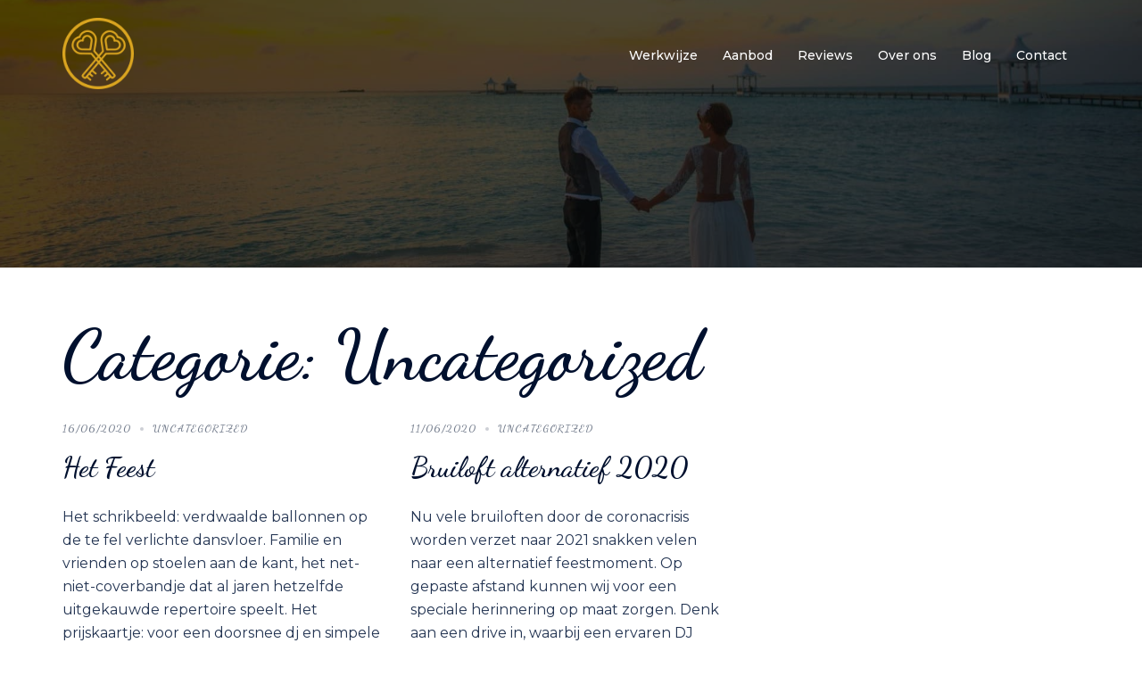

--- FILE ---
content_type: text/html; charset=UTF-8
request_url: https://vanaanzoektotbruiloft.nl/category/uncategorized/
body_size: 17361
content:
<!DOCTYPE html>
<html lang="nl-NL">
<head>
<meta charset="UTF-8">
<meta name="viewport" content="width=device-width, initial-scale=1">
<link rel="stylesheet" id="ao_optimized_gfonts" href="https://fonts.googleapis.com/css?family=Montserrat:400%7CMontserrat%3A100%2C100italic%2C200%2C200italic%2C300%2C300italic%2C400%2C400italic%2C500%2C500italic%2C600%2C600italic%2C700%2C700italic%2C800%2C800italic%2C900%2C900italic%7CDancing+Script%3A100%2C100italic%2C200%2C200italic%2C300%2C300italic%2C400%2C400italic%2C500%2C500italic%2C600%2C600italic%2C700%2C700italic%2C800%2C800italic%2C900%2C900italic&amp;display=swap"><link rel="profile" href="https://gmpg.org/xfn/11">
<link rel="pingback" href="https://vanaanzoektotbruiloft.nl/xmlrpc.php">
<meta name='robots' content='index, follow, max-image-preview:large, max-snippet:-1, max-video-preview:-1' />
<!-- This site is optimized with the Yoast SEO plugin v20.13 - https://yoast.com/wordpress/plugins/seo/ -->
<title>Uncategorized Archieven - Van aanzoek tot bruiloft</title>
<link rel="canonical" href="https://vanaanzoektotbruiloft.nl/category/uncategorized/" />
<meta property="og:locale" content="nl_NL" />
<meta property="og:type" content="article" />
<meta property="og:title" content="Uncategorized Archieven - Van aanzoek tot bruiloft" />
<meta property="og:url" content="https://vanaanzoektotbruiloft.nl/category/uncategorized/" />
<meta property="og:site_name" content="Van aanzoek tot bruiloft" />
<meta name="twitter:card" content="summary_large_image" />
<script type="application/ld+json" class="yoast-schema-graph">{"@context":"https://schema.org","@graph":[{"@type":"CollectionPage","@id":"https://vanaanzoektotbruiloft.nl/category/uncategorized/","url":"https://vanaanzoektotbruiloft.nl/category/uncategorized/","name":"Uncategorized Archieven - Van aanzoek tot bruiloft","isPartOf":{"@id":"https://vanaanzoektotbruiloft.nl/#website"},"breadcrumb":{"@id":"https://vanaanzoektotbruiloft.nl/category/uncategorized/#breadcrumb"},"inLanguage":"nl-NL"},{"@type":"BreadcrumbList","@id":"https://vanaanzoektotbruiloft.nl/category/uncategorized/#breadcrumb","itemListElement":[{"@type":"ListItem","position":1,"name":"Home","item":"https://vanaanzoektotbruiloft.nl/"},{"@type":"ListItem","position":2,"name":"Uncategorized"}]},{"@type":"WebSite","@id":"https://vanaanzoektotbruiloft.nl/#website","url":"https://vanaanzoektotbruiloft.nl/","name":"Van aanzoek tot bruiloft","description":"Alles voor de mooiste tijd van je leven","potentialAction":[{"@type":"SearchAction","target":{"@type":"EntryPoint","urlTemplate":"https://vanaanzoektotbruiloft.nl/?s={search_term_string}"},"query-input":"required name=search_term_string"}],"inLanguage":"nl-NL"}]}</script>
<!-- / Yoast SEO plugin. -->
<link href='https://fonts.gstatic.com' crossorigin='anonymous' rel='preconnect' />
<link rel="alternate" type="application/rss+xml" title="Van aanzoek tot bruiloft &raquo; feed" href="https://vanaanzoektotbruiloft.nl/feed/" />
<link rel="alternate" type="application/rss+xml" title="Van aanzoek tot bruiloft &raquo; reactiesfeed" href="https://vanaanzoektotbruiloft.nl/comments/feed/" />
<link rel="alternate" type="application/rss+xml" title="Van aanzoek tot bruiloft &raquo; Uncategorized categorie feed" href="https://vanaanzoektotbruiloft.nl/category/uncategorized/feed/" />
<script type="text/javascript">
window._wpemojiSettings = {"baseUrl":"https:\/\/s.w.org\/images\/core\/emoji\/14.0.0\/72x72\/","ext":".png","svgUrl":"https:\/\/s.w.org\/images\/core\/emoji\/14.0.0\/svg\/","svgExt":".svg","source":{"concatemoji":"https:\/\/vanaanzoektotbruiloft.nl\/wp-includes\/js\/wp-emoji-release.min.js?ver=6.2.2"}};
/*! This file is auto-generated */
!function(e,a,t){var n,r,o,i=a.createElement("canvas"),p=i.getContext&&i.getContext("2d");function s(e,t){p.clearRect(0,0,i.width,i.height),p.fillText(e,0,0);e=i.toDataURL();return p.clearRect(0,0,i.width,i.height),p.fillText(t,0,0),e===i.toDataURL()}function c(e){var t=a.createElement("script");t.src=e,t.defer=t.type="text/javascript",a.getElementsByTagName("head")[0].appendChild(t)}for(o=Array("flag","emoji"),t.supports={everything:!0,everythingExceptFlag:!0},r=0;r<o.length;r++)t.supports[o[r]]=function(e){if(p&&p.fillText)switch(p.textBaseline="top",p.font="600 32px Arial",e){case"flag":return s("\ud83c\udff3\ufe0f\u200d\u26a7\ufe0f","\ud83c\udff3\ufe0f\u200b\u26a7\ufe0f")?!1:!s("\ud83c\uddfa\ud83c\uddf3","\ud83c\uddfa\u200b\ud83c\uddf3")&&!s("\ud83c\udff4\udb40\udc67\udb40\udc62\udb40\udc65\udb40\udc6e\udb40\udc67\udb40\udc7f","\ud83c\udff4\u200b\udb40\udc67\u200b\udb40\udc62\u200b\udb40\udc65\u200b\udb40\udc6e\u200b\udb40\udc67\u200b\udb40\udc7f");case"emoji":return!s("\ud83e\udef1\ud83c\udffb\u200d\ud83e\udef2\ud83c\udfff","\ud83e\udef1\ud83c\udffb\u200b\ud83e\udef2\ud83c\udfff")}return!1}(o[r]),t.supports.everything=t.supports.everything&&t.supports[o[r]],"flag"!==o[r]&&(t.supports.everythingExceptFlag=t.supports.everythingExceptFlag&&t.supports[o[r]]);t.supports.everythingExceptFlag=t.supports.everythingExceptFlag&&!t.supports.flag,t.DOMReady=!1,t.readyCallback=function(){t.DOMReady=!0},t.supports.everything||(n=function(){t.readyCallback()},a.addEventListener?(a.addEventListener("DOMContentLoaded",n,!1),e.addEventListener("load",n,!1)):(e.attachEvent("onload",n),a.attachEvent("onreadystatechange",function(){"complete"===a.readyState&&t.readyCallback()})),(e=t.source||{}).concatemoji?c(e.concatemoji):e.wpemoji&&e.twemoji&&(c(e.twemoji),c(e.wpemoji)))}(window,document,window._wpemojiSettings);
</script>
<style type="text/css">
img.wp-smiley,
img.emoji {
display: inline !important;
border: none !important;
box-shadow: none !important;
height: 1em !important;
width: 1em !important;
margin: 0 0.07em !important;
vertical-align: -0.1em !important;
background: none !important;
padding: 0 !important;
}
</style>
<!-- <link rel='stylesheet' id='sydney-bootstrap-css' href='https://vanaanzoektotbruiloft.nl/wp-content/themes/sydney/css/bootstrap/bootstrap.min.css?ver=1' type='text/css' media='all' /> -->
<!-- <link rel='stylesheet' id='wp-block-library-css' href='https://vanaanzoektotbruiloft.nl/wp-includes/css/dist/block-library/style.min.css?ver=6.2.2' type='text/css' media='all' /> -->
<!-- <link rel='stylesheet' id='classic-theme-styles-css' href='https://vanaanzoektotbruiloft.nl/wp-includes/css/classic-themes.min.css?ver=6.2.2' type='text/css' media='all' /> -->
<link rel="stylesheet" type="text/css" href="//vanaanzoektotbruiloft.nl/wp-content/cache/wpfc-minified/ep8b6mhz/19h8.css" media="all"/>
<style id='global-styles-inline-css' type='text/css'>
body{--wp--preset--color--black: #000000;--wp--preset--color--cyan-bluish-gray: #abb8c3;--wp--preset--color--white: #ffffff;--wp--preset--color--pale-pink: #f78da7;--wp--preset--color--vivid-red: #cf2e2e;--wp--preset--color--luminous-vivid-orange: #ff6900;--wp--preset--color--luminous-vivid-amber: #fcb900;--wp--preset--color--light-green-cyan: #7bdcb5;--wp--preset--color--vivid-green-cyan: #00d084;--wp--preset--color--pale-cyan-blue: #8ed1fc;--wp--preset--color--vivid-cyan-blue: #0693e3;--wp--preset--color--vivid-purple: #9b51e0;--wp--preset--gradient--vivid-cyan-blue-to-vivid-purple: linear-gradient(135deg,rgba(6,147,227,1) 0%,rgb(155,81,224) 100%);--wp--preset--gradient--light-green-cyan-to-vivid-green-cyan: linear-gradient(135deg,rgb(122,220,180) 0%,rgb(0,208,130) 100%);--wp--preset--gradient--luminous-vivid-amber-to-luminous-vivid-orange: linear-gradient(135deg,rgba(252,185,0,1) 0%,rgba(255,105,0,1) 100%);--wp--preset--gradient--luminous-vivid-orange-to-vivid-red: linear-gradient(135deg,rgba(255,105,0,1) 0%,rgb(207,46,46) 100%);--wp--preset--gradient--very-light-gray-to-cyan-bluish-gray: linear-gradient(135deg,rgb(238,238,238) 0%,rgb(169,184,195) 100%);--wp--preset--gradient--cool-to-warm-spectrum: linear-gradient(135deg,rgb(74,234,220) 0%,rgb(151,120,209) 20%,rgb(207,42,186) 40%,rgb(238,44,130) 60%,rgb(251,105,98) 80%,rgb(254,248,76) 100%);--wp--preset--gradient--blush-light-purple: linear-gradient(135deg,rgb(255,206,236) 0%,rgb(152,150,240) 100%);--wp--preset--gradient--blush-bordeaux: linear-gradient(135deg,rgb(254,205,165) 0%,rgb(254,45,45) 50%,rgb(107,0,62) 100%);--wp--preset--gradient--luminous-dusk: linear-gradient(135deg,rgb(255,203,112) 0%,rgb(199,81,192) 50%,rgb(65,88,208) 100%);--wp--preset--gradient--pale-ocean: linear-gradient(135deg,rgb(255,245,203) 0%,rgb(182,227,212) 50%,rgb(51,167,181) 100%);--wp--preset--gradient--electric-grass: linear-gradient(135deg,rgb(202,248,128) 0%,rgb(113,206,126) 100%);--wp--preset--gradient--midnight: linear-gradient(135deg,rgb(2,3,129) 0%,rgb(40,116,252) 100%);--wp--preset--duotone--dark-grayscale: url('#wp-duotone-dark-grayscale');--wp--preset--duotone--grayscale: url('#wp-duotone-grayscale');--wp--preset--duotone--purple-yellow: url('#wp-duotone-purple-yellow');--wp--preset--duotone--blue-red: url('#wp-duotone-blue-red');--wp--preset--duotone--midnight: url('#wp-duotone-midnight');--wp--preset--duotone--magenta-yellow: url('#wp-duotone-magenta-yellow');--wp--preset--duotone--purple-green: url('#wp-duotone-purple-green');--wp--preset--duotone--blue-orange: url('#wp-duotone-blue-orange');--wp--preset--font-size--small: 13px;--wp--preset--font-size--medium: 20px;--wp--preset--font-size--large: 36px;--wp--preset--font-size--x-large: 42px;--wp--preset--spacing--20: 0.44rem;--wp--preset--spacing--30: 0.67rem;--wp--preset--spacing--40: 1rem;--wp--preset--spacing--50: 1.5rem;--wp--preset--spacing--60: 2.25rem;--wp--preset--spacing--70: 3.38rem;--wp--preset--spacing--80: 5.06rem;--wp--preset--shadow--natural: 6px 6px 9px rgba(0, 0, 0, 0.2);--wp--preset--shadow--deep: 12px 12px 50px rgba(0, 0, 0, 0.4);--wp--preset--shadow--sharp: 6px 6px 0px rgba(0, 0, 0, 0.2);--wp--preset--shadow--outlined: 6px 6px 0px -3px rgba(255, 255, 255, 1), 6px 6px rgba(0, 0, 0, 1);--wp--preset--shadow--crisp: 6px 6px 0px rgba(0, 0, 0, 1);}:where(.is-layout-flex){gap: 0.5em;}body .is-layout-flow > .alignleft{float: left;margin-inline-start: 0;margin-inline-end: 2em;}body .is-layout-flow > .alignright{float: right;margin-inline-start: 2em;margin-inline-end: 0;}body .is-layout-flow > .aligncenter{margin-left: auto !important;margin-right: auto !important;}body .is-layout-constrained > .alignleft{float: left;margin-inline-start: 0;margin-inline-end: 2em;}body .is-layout-constrained > .alignright{float: right;margin-inline-start: 2em;margin-inline-end: 0;}body .is-layout-constrained > .aligncenter{margin-left: auto !important;margin-right: auto !important;}body .is-layout-constrained > :where(:not(.alignleft):not(.alignright):not(.alignfull)){max-width: var(--wp--style--global--content-size);margin-left: auto !important;margin-right: auto !important;}body .is-layout-constrained > .alignwide{max-width: var(--wp--style--global--wide-size);}body .is-layout-flex{display: flex;}body .is-layout-flex{flex-wrap: wrap;align-items: center;}body .is-layout-flex > *{margin: 0;}:where(.wp-block-columns.is-layout-flex){gap: 2em;}.has-black-color{color: var(--wp--preset--color--black) !important;}.has-cyan-bluish-gray-color{color: var(--wp--preset--color--cyan-bluish-gray) !important;}.has-white-color{color: var(--wp--preset--color--white) !important;}.has-pale-pink-color{color: var(--wp--preset--color--pale-pink) !important;}.has-vivid-red-color{color: var(--wp--preset--color--vivid-red) !important;}.has-luminous-vivid-orange-color{color: var(--wp--preset--color--luminous-vivid-orange) !important;}.has-luminous-vivid-amber-color{color: var(--wp--preset--color--luminous-vivid-amber) !important;}.has-light-green-cyan-color{color: var(--wp--preset--color--light-green-cyan) !important;}.has-vivid-green-cyan-color{color: var(--wp--preset--color--vivid-green-cyan) !important;}.has-pale-cyan-blue-color{color: var(--wp--preset--color--pale-cyan-blue) !important;}.has-vivid-cyan-blue-color{color: var(--wp--preset--color--vivid-cyan-blue) !important;}.has-vivid-purple-color{color: var(--wp--preset--color--vivid-purple) !important;}.has-black-background-color{background-color: var(--wp--preset--color--black) !important;}.has-cyan-bluish-gray-background-color{background-color: var(--wp--preset--color--cyan-bluish-gray) !important;}.has-white-background-color{background-color: var(--wp--preset--color--white) !important;}.has-pale-pink-background-color{background-color: var(--wp--preset--color--pale-pink) !important;}.has-vivid-red-background-color{background-color: var(--wp--preset--color--vivid-red) !important;}.has-luminous-vivid-orange-background-color{background-color: var(--wp--preset--color--luminous-vivid-orange) !important;}.has-luminous-vivid-amber-background-color{background-color: var(--wp--preset--color--luminous-vivid-amber) !important;}.has-light-green-cyan-background-color{background-color: var(--wp--preset--color--light-green-cyan) !important;}.has-vivid-green-cyan-background-color{background-color: var(--wp--preset--color--vivid-green-cyan) !important;}.has-pale-cyan-blue-background-color{background-color: var(--wp--preset--color--pale-cyan-blue) !important;}.has-vivid-cyan-blue-background-color{background-color: var(--wp--preset--color--vivid-cyan-blue) !important;}.has-vivid-purple-background-color{background-color: var(--wp--preset--color--vivid-purple) !important;}.has-black-border-color{border-color: var(--wp--preset--color--black) !important;}.has-cyan-bluish-gray-border-color{border-color: var(--wp--preset--color--cyan-bluish-gray) !important;}.has-white-border-color{border-color: var(--wp--preset--color--white) !important;}.has-pale-pink-border-color{border-color: var(--wp--preset--color--pale-pink) !important;}.has-vivid-red-border-color{border-color: var(--wp--preset--color--vivid-red) !important;}.has-luminous-vivid-orange-border-color{border-color: var(--wp--preset--color--luminous-vivid-orange) !important;}.has-luminous-vivid-amber-border-color{border-color: var(--wp--preset--color--luminous-vivid-amber) !important;}.has-light-green-cyan-border-color{border-color: var(--wp--preset--color--light-green-cyan) !important;}.has-vivid-green-cyan-border-color{border-color: var(--wp--preset--color--vivid-green-cyan) !important;}.has-pale-cyan-blue-border-color{border-color: var(--wp--preset--color--pale-cyan-blue) !important;}.has-vivid-cyan-blue-border-color{border-color: var(--wp--preset--color--vivid-cyan-blue) !important;}.has-vivid-purple-border-color{border-color: var(--wp--preset--color--vivid-purple) !important;}.has-vivid-cyan-blue-to-vivid-purple-gradient-background{background: var(--wp--preset--gradient--vivid-cyan-blue-to-vivid-purple) !important;}.has-light-green-cyan-to-vivid-green-cyan-gradient-background{background: var(--wp--preset--gradient--light-green-cyan-to-vivid-green-cyan) !important;}.has-luminous-vivid-amber-to-luminous-vivid-orange-gradient-background{background: var(--wp--preset--gradient--luminous-vivid-amber-to-luminous-vivid-orange) !important;}.has-luminous-vivid-orange-to-vivid-red-gradient-background{background: var(--wp--preset--gradient--luminous-vivid-orange-to-vivid-red) !important;}.has-very-light-gray-to-cyan-bluish-gray-gradient-background{background: var(--wp--preset--gradient--very-light-gray-to-cyan-bluish-gray) !important;}.has-cool-to-warm-spectrum-gradient-background{background: var(--wp--preset--gradient--cool-to-warm-spectrum) !important;}.has-blush-light-purple-gradient-background{background: var(--wp--preset--gradient--blush-light-purple) !important;}.has-blush-bordeaux-gradient-background{background: var(--wp--preset--gradient--blush-bordeaux) !important;}.has-luminous-dusk-gradient-background{background: var(--wp--preset--gradient--luminous-dusk) !important;}.has-pale-ocean-gradient-background{background: var(--wp--preset--gradient--pale-ocean) !important;}.has-electric-grass-gradient-background{background: var(--wp--preset--gradient--electric-grass) !important;}.has-midnight-gradient-background{background: var(--wp--preset--gradient--midnight) !important;}.has-small-font-size{font-size: var(--wp--preset--font-size--small) !important;}.has-medium-font-size{font-size: var(--wp--preset--font-size--medium) !important;}.has-large-font-size{font-size: var(--wp--preset--font-size--large) !important;}.has-x-large-font-size{font-size: var(--wp--preset--font-size--x-large) !important;}
.wp-block-navigation a:where(:not(.wp-element-button)){color: inherit;}
:where(.wp-block-columns.is-layout-flex){gap: 2em;}
.wp-block-pullquote{font-size: 1.5em;line-height: 1.6;}
</style>
<link rel='stylesheet' id='sydney-style-css' href='https://vanaanzoektotbruiloft.nl/wp-content/themes/sydney/style.css?ver=20221019' type='text/css' media='all' />
<!--[if lte IE 9]>
<link rel='stylesheet' id='sydney-ie9-css' href='https://vanaanzoektotbruiloft.nl/wp-content/themes/sydney/css/ie9.css?ver=6.2.2' type='text/css' media='all' />
<![endif]-->
<!-- <link rel='stylesheet' id='sydney-elementor-css' href='https://vanaanzoektotbruiloft.nl/wp-content/themes/sydney/css/components/elementor.min.css?ver=20220824' type='text/css' media='all' /> -->
<!-- <link rel='stylesheet' id='sydney-style-min-css' href='https://vanaanzoektotbruiloft.nl/wp-content/themes/sydney/css/styles.min.css?ver=20221019' type='text/css' media='all' /> -->
<link rel="stylesheet" type="text/css" href="//vanaanzoektotbruiloft.nl/wp-content/cache/wpfc-minified/d32tghdk/19h8.css" media="all"/>
<style id='sydney-style-min-inline-css' type='text/css'>
.woocommerce ul.products li.product{text-align:center;}html{scroll-behavior:smooth;}.header-image{background-size:cover;}.header-image{height:300px;}.llms-student-dashboard .llms-button-secondary:hover,.llms-button-action:hover,.read-more-gt,.widget-area .widget_fp_social a,#mainnav ul li a:hover,.sydney_contact_info_widget span,.roll-team .team-content .name,.roll-team .team-item .team-pop .team-social li:hover a,.roll-infomation li.address:before,.roll-infomation li.phone:before,.roll-infomation li.email:before,.roll-testimonials .name,.roll-button.border,.roll-button:hover,.roll-icon-list .icon i,.roll-icon-list .content h3 a:hover,.roll-icon-box.white .content h3 a,.roll-icon-box .icon i,.roll-icon-box .content h3 a:hover,.switcher-container .switcher-icon a:focus,.go-top:hover,.hentry .meta-post a:hover,#mainnav > ul > li > a.active,#mainnav > ul > li > a:hover,button:hover,input[type="button"]:hover,input[type="reset"]:hover,input[type="submit"]:hover,.text-color,.social-menu-widget a,.social-menu-widget a:hover,.archive .team-social li a,a,h1 a,h2 a,h3 a,h4 a,h5 a,h6 a,.classic-alt .meta-post a,.single .hentry .meta-post a,.content-area.modern .hentry .meta-post span:before,.content-area.modern .post-cat{color:#daa520}.llms-student-dashboard .llms-button-secondary,.llms-button-action,.woocommerce #respond input#submit,.woocommerce a.button,.woocommerce button.button,.woocommerce input.button,.project-filter li a.active,.project-filter li a:hover,.preloader .pre-bounce1,.preloader .pre-bounce2,.roll-team .team-item .team-pop,.roll-progress .progress-animate,.roll-socials li a:hover,.roll-project .project-item .project-pop,.roll-project .project-filter li.active,.roll-project .project-filter li:hover,.roll-button.light:hover,.roll-button.border:hover,.roll-button,.roll-icon-box.white .icon,.owl-theme .owl-controls .owl-page.active span,.owl-theme .owl-controls.clickable .owl-page:hover span,.go-top,.bottom .socials li:hover a,.sidebar .widget:before,.blog-pagination ul li.active,.blog-pagination ul li:hover a,.content-area .hentry:after,.text-slider .maintitle:after,.error-wrap #search-submit:hover,#mainnav .sub-menu li:hover > a,#mainnav ul li ul:after,button,input[type="button"],input[type="reset"],input[type="submit"],.panel-grid-cell .widget-title:after,.cart-amount{background-color:#daa520}.llms-student-dashboard .llms-button-secondary,.llms-student-dashboard .llms-button-secondary:hover,.llms-button-action,.llms-button-action:hover,.roll-socials li a:hover,.roll-socials li a,.roll-button.light:hover,.roll-button.border,.roll-button,.roll-icon-list .icon,.roll-icon-box .icon,.owl-theme .owl-controls .owl-page span,.comment .comment-detail,.widget-tags .tag-list a:hover,.blog-pagination ul li,.error-wrap #search-submit:hover,textarea:focus,input[type="text"]:focus,input[type="password"]:focus,input[type="datetime"]:focus,input[type="datetime-local"]:focus,input[type="date"]:focus,input[type="month"]:focus,input[type="time"]:focus,input[type="week"]:focus,input[type="number"]:focus,input[type="email"]:focus,input[type="url"]:focus,input[type="search"]:focus,input[type="tel"]:focus,input[type="color"]:focus,button,input[type="button"],input[type="reset"],input[type="submit"],.archive .team-social li a{border-color:#daa520}.sydney_contact_info_widget span{fill:#daa520;}.go-top:hover svg{stroke:#daa520;}.site-header.float-header{background-color:rgba(70,103,127,0.9);}@media only screen and (max-width:1024px){.site-header{background-color:#46677f;}}#mainnav ul li a,#mainnav ul li::before{color:#ffffff}#mainnav .sub-menu li a{color:#ffffff}#mainnav .sub-menu li a{background:#1c1c1c}.text-slider .maintitle,.text-slider .subtitle{color:#ffffff}body{color:}#secondary{background-color:#ffffff}#secondary,#secondary a{color:#737C8C}.btn-menu .sydney-svg-icon{fill:#daa520}#mainnav ul li a:hover,.main-header #mainnav .menu > li > a:hover{color:#daa520}.overlay{background-color:#000000}.page-wrap{padding-top:40px;}.page-wrap{padding-bottom:100px;}@media only screen and (max-width:1025px){.mobile-slide{display:block;}.slide-item{background-image:none !important;}.header-slider{}.slide-item{height:auto !important;}.slide-inner{min-height:initial;}}.go-top.show{border-radius:2px;bottom:10px;}.go-top.position-right{right:20px;}.go-top.position-left{left:20px;}.go-top{background-color:;}.go-top:hover{background-color:;}.go-top{color:;}.go-top svg{stroke:;}.go-top:hover{color:;}.go-top:hover svg{stroke:;}.go-top .sydney-svg-icon,.go-top .sydney-svg-icon svg{width:16px;height:16px;}.go-top{padding:15px;}.site-info{border-top:0;}.footer-widgets-grid{gap:30px;}@media (min-width:992px){.footer-widgets-grid{padding-top:95px;padding-bottom:95px;}}@media (min-width:576px) and (max-width:991px){.footer-widgets-grid{padding-top:60px;padding-bottom:60px;}}@media (max-width:575px){.footer-widgets-grid{padding-top:60px;padding-bottom:60px;}}@media (min-width:992px){.sidebar-column .widget .widget-title{font-size:22px;}}@media (min-width:576px) and (max-width:991px){.sidebar-column .widget .widget-title{font-size:22px;}}@media (max-width:575px){.sidebar-column .widget .widget-title{font-size:22px;}}@media (min-width:992px){.footer-widgets{font-size:16px;}}@media (min-width:576px) and (max-width:991px){.footer-widgets{font-size:16px;}}@media (max-width:575px){.footer-widgets{font-size:16px;}}.footer-widgets{background-color:;}.sidebar-column .widget .widget-title{color:;}.sidebar-column .widget h1,.sidebar-column .widget h2,.sidebar-column .widget h3,.sidebar-column .widget h4,.sidebar-column .widget h5,.sidebar-column .widget h6{color:;}.sidebar-column .widget{color:;}.sidebar-column .widget a{color:;}.sidebar-column .widget a:hover{color:;}.site-footer{background-color:;}.site-info,.site-info a{color:;}.site-info .sydney-svg-icon svg{fill:;}.site-info{padding-top:20px;padding-bottom:20px;}@media (min-width:992px){button,.roll-button,a.button,.wp-block-button__link,input[type="button"],input[type="reset"],input[type="submit"]{padding-top:12px;padding-bottom:12px;}}@media (min-width:576px) and (max-width:991px){button,.roll-button,a.button,.wp-block-button__link,input[type="button"],input[type="reset"],input[type="submit"]{padding-top:12px;padding-bottom:12px;}}@media (max-width:575px){button,.roll-button,a.button,.wp-block-button__link,input[type="button"],input[type="reset"],input[type="submit"]{padding-top:12px;padding-bottom:12px;}}@media (min-width:992px){button,.roll-button,a.button,.wp-block-button__link,input[type="button"],input[type="reset"],input[type="submit"]{padding-left:35px;padding-right:35px;}}@media (min-width:576px) and (max-width:991px){button,.roll-button,a.button,.wp-block-button__link,input[type="button"],input[type="reset"],input[type="submit"]{padding-left:35px;padding-right:35px;}}@media (max-width:575px){button,.roll-button,a.button,.wp-block-button__link,input[type="button"],input[type="reset"],input[type="submit"]{padding-left:35px;padding-right:35px;}}button,.roll-button,a.button,.wp-block-button__link,input[type="button"],input[type="reset"],input[type="submit"]{border-radius:0;}@media (min-width:992px){button,.roll-button,a.button,.wp-block-button__link,input[type="button"],input[type="reset"],input[type="submit"]{font-size:14px;}}@media (min-width:576px) and (max-width:991px){button,.roll-button,a.button,.wp-block-button__link,input[type="button"],input[type="reset"],input[type="submit"]{font-size:14px;}}@media (max-width:575px){button,.roll-button,a.button,.wp-block-button__link,input[type="button"],input[type="reset"],input[type="submit"]{font-size:14px;}}button,.roll-button,a.button,.wp-block-button__link,input[type="button"],input[type="reset"],input[type="submit"]{text-transform:uppercase;}button,div.wpforms-container-full .wpforms-form input[type=submit],div.wpforms-container-full .wpforms-form button[type=submit],div.wpforms-container-full .wpforms-form .wpforms-page-button,.roll-button,a.button,.wp-block-button__link,input[type="button"],input[type="reset"],input[type="submit"]{background-color:;}button:hover,div.wpforms-container-full .wpforms-form input[type=submit]:hover,div.wpforms-container-full .wpforms-form button[type=submit]:hover,div.wpforms-container-full .wpforms-form .wpforms-page-button:hover,.roll-button:hover,a.button:hover,.wp-block-button__link:hover,input[type="button"]:hover,input[type="reset"]:hover,input[type="submit"]:hover{background-color:;}button,div.wpforms-container-full .wpforms-form input[type=submit],div.wpforms-container-full .wpforms-form button[type=submit],div.wpforms-container-full .wpforms-form .wpforms-page-button,.checkout-button.button,a.button,.wp-block-button__link,input[type="button"],input[type="reset"],input[type="submit"]{color:;}button:hover,div.wpforms-container-full .wpforms-form input[type=submit]:hover,div.wpforms-container-full .wpforms-form button[type=submit]:hover,div.wpforms-container-full .wpforms-form .wpforms-page-button:hover,.roll-button:hover,a.button:hover,.wp-block-button__link:hover,input[type="button"]:hover,input[type="reset"]:hover,input[type="submit"]:hover{color:;}.is-style-outline .wp-block-button__link,div.wpforms-container-full .wpforms-form input[type=submit],div.wpforms-container-full .wpforms-form button[type=submit],div.wpforms-container-full .wpforms-form .wpforms-page-button,.roll-button,.wp-block-button__link.is-style-outline,button,a.button,.wp-block-button__link,input[type="button"],input[type="reset"],input[type="submit"]{border-color:;}button:hover,div.wpforms-container-full .wpforms-form input[type=submit]:hover,div.wpforms-container-full .wpforms-form button[type=submit]:hover,div.wpforms-container-full .wpforms-form .wpforms-page-button:hover,.roll-button:hover,a.button:hover,.wp-block-button__link:hover,input[type="button"]:hover,input[type="reset"]:hover,input[type="submit"]:hover{border-color:;}.posts-layout .list-image{width:30%;}.posts-layout .list-content{width:70%;}.content-area:not(.layout4):not(.layout6) .posts-layout .entry-thumb{margin:0 0 24px 0;}.layout4 .entry-thumb,.layout6 .entry-thumb{margin:0 24px 0 0;}.layout6 article:nth-of-type(even) .list-image .entry-thumb{margin:0 0 0 24px;}.posts-layout .entry-header{margin-bottom:24px;}.posts-layout .entry-meta.below-excerpt{margin:15px 0 0;}.posts-layout .entry-meta.above-title{margin:0 0 15px;}.single .entry-header .entry-title{color:;}.single .entry-header .entry-meta,.single .entry-header .entry-meta a{color:;}@media (min-width:992px){.single .entry-meta{font-size:12px;}}@media (min-width:576px) and (max-width:991px){.single .entry-meta{font-size:12px;}}@media (max-width:575px){.single .entry-meta{font-size:12px;}}@media (min-width:992px){.single .entry-header .entry-title{font-size:48px;}}@media (min-width:576px) and (max-width:991px){.single .entry-header .entry-title{font-size:32px;}}@media (max-width:575px){.single .entry-header .entry-title{font-size:32px;}}.posts-layout .entry-post{color:#233452;}.posts-layout .entry-title a{color:#00102E;}.posts-layout .author,.posts-layout .entry-meta a{color:#737C8C;}@media (min-width:992px){.posts-layout .entry-post{font-size:16px;}}@media (min-width:576px) and (max-width:991px){.posts-layout .entry-post{font-size:16px;}}@media (max-width:575px){.posts-layout .entry-post{font-size:16px;}}@media (min-width:992px){.posts-layout .entry-meta{font-size:12px;}}@media (min-width:576px) and (max-width:991px){.posts-layout .entry-meta{font-size:12px;}}@media (max-width:575px){.posts-layout .entry-meta{font-size:12px;}}@media (min-width:992px){.posts-layout .entry-title{font-size:32px;}}@media (min-width:576px) and (max-width:991px){.posts-layout .entry-title{font-size:32px;}}@media (max-width:575px){.posts-layout .entry-title{font-size:32px;}}.single .entry-header{margin-bottom:40px;}.single .entry-thumb{margin-bottom:40px;}.single .entry-meta-above{margin-bottom:24px;}.single .entry-meta-below{margin-top:24px;}@media (min-width:992px){.custom-logo-link img{max-width:180px;}}@media (min-width:576px) and (max-width:991px){.custom-logo-link img{max-width:100px;}}@media (max-width:575px){.custom-logo-link img{max-width:100px;}}.main-header,.bottom-header-row{border-bottom:0 solid rgba(255,255,255,0.1);}.header_layout_3,.header_layout_4,.header_layout_5{border-bottom:1px solid rgba(255,255,255,0.1);}.main-header,.header-search-form{background-color:;}.main-header.sticky-active{background-color:;}.main-header .site-title a,.main-header .site-description,.main-header #mainnav .menu > li > a,#mainnav .nav-menu > li > a,.main-header .header-contact a{color:;}.main-header .sydney-svg-icon svg,.main-header .dropdown-symbol .sydney-svg-icon svg{fill:;}.sticky-active .main-header .site-title a,.sticky-active .main-header .site-description,.sticky-active .main-header #mainnav .menu > li > a,.sticky-active .main-header .header-contact a,.sticky-active .main-header .logout-link,.sticky-active .main-header .html-item,.sticky-active .main-header .sydney-login-toggle{color:;}.sticky-active .main-header .sydney-svg-icon svg,.sticky-active .main-header .dropdown-symbol .sydney-svg-icon svg{fill:;}.bottom-header-row{background-color:;}.bottom-header-row,.bottom-header-row .header-contact a,.bottom-header-row #mainnav .menu > li > a{color:;}.bottom-header-row #mainnav .menu > li > a:hover{color:;}.bottom-header-row .header-item svg,.dropdown-symbol .sydney-svg-icon svg{fill:;}.main-header .main-header-inner,.main-header .top-header-row{padding-top:15px;padding-bottom:15px;}.bottom-header-inner{padding-top:15px;padding-bottom:15px;}.bottom-header-row #mainnav ul ul li,.main-header #mainnav ul ul li{background-color:;}.bottom-header-row #mainnav ul ul li a,.bottom-header-row #mainnav ul ul li:hover a,.main-header #mainnav ul ul li:hover a,.main-header #mainnav ul ul li a{color:;}.bottom-header-row #mainnav ul ul li svg,.main-header #mainnav ul ul li svg{fill:;}#mainnav .sub-menu li:hover>a,.main-header #mainnav ul ul li:hover>a{color:;}.main-header-cart .count-number{color:;}.main-header-cart .widget_shopping_cart .widgettitle:after,.main-header-cart .widget_shopping_cart .woocommerce-mini-cart__buttons:before{background-color:rgba(33,33,33,0.9);}.sydney-offcanvas-menu .mainnav ul li{text-align:left;}.sydney-offcanvas-menu .mainnav a{padding:10px 0;}#masthead-mobile{background-color:;}#masthead-mobile .site-description,#masthead-mobile a:not(.button){color:;}#masthead-mobile svg{fill:;}.mobile-header{padding-top:15px;padding-bottom:15px;}.sydney-offcanvas-menu{background-color:;}.sydney-offcanvas-menu,.sydney-offcanvas-menu #mainnav a:not(.button),.sydney-offcanvas-menu a:not(.button){color:;}.sydney-offcanvas-menu svg,.sydney-offcanvas-menu .dropdown-symbol .sydney-svg-icon svg{fill:;}@media (min-width:992px){.site-logo{max-height:100px;}}@media (min-width:576px) and (max-width:991px){.site-logo{max-height:100px;}}@media (max-width:575px){.site-logo{max-height:100px;}}.site-title a,.site-title a:visited,.main-header .site-title a,.main-header .site-title a:visited{color:}.site-description,.main-header .site-description{color:}@media (min-width:992px){.site-title{font-size:32px;}}@media (min-width:576px) and (max-width:991px){.site-title{font-size:24px;}}@media (max-width:575px){.site-title{font-size:20px;}}@media (min-width:992px){.site-description{font-size:16px;}}@media (min-width:576px) and (max-width:991px){.site-description{font-size:16px;}}@media (max-width:575px){.site-description{font-size:16px;}}body{font-family:Montserrat,sans-serif;font-weight:regular;}h1,h2,h3,h4,h5,h6,.site-title{font-family:Dancing Script,sans-serif;font-weight:600;}h1,h2,h3,h4,h5,h6,.site-title{text-decoration:;text-transform:;font-style:;line-height:1.2;letter-spacing:px;}@media (min-width:992px){h1:not(.site-title){font-size:52px;}}@media (min-width:576px) and (max-width:991px){h1:not(.site-title){font-size:42px;}}@media (max-width:575px){h1:not(.site-title){font-size:32px;}}@media (min-width:992px){h2{font-size:42px;}}@media (min-width:576px) and (max-width:991px){h2{font-size:32px;}}@media (max-width:575px){h2{font-size:24px;}}@media (min-width:992px){h3{font-size:32px;}}@media (min-width:576px) and (max-width:991px){h3{font-size:24px;}}@media (max-width:575px){h3{font-size:20px;}}@media (min-width:992px){h4{font-size:24px;}}@media (min-width:576px) and (max-width:991px){h4{font-size:18px;}}@media (max-width:575px){h4{font-size:16px;}}@media (min-width:992px){h5{font-size:20px;}}@media (min-width:576px) and (max-width:991px){h5{font-size:16px;}}@media (max-width:575px){h5{font-size:16px;}}@media (min-width:992px){h6{font-size:18px;}}@media (min-width:576px) and (max-width:991px){h6{font-size:16px;}}@media (max-width:575px){h6{font-size:16px;}}p,.posts-layout .entry-post{text-decoration:}body,.posts-layout .entry-post{text-transform:;font-style:;line-height:1.68;letter-spacing:px;}@media (min-width:992px){body{font-size:18px;}}@media (min-width:576px) and (max-width:991px){body{font-size:16px;}}@media (max-width:575px){body{font-size:16px;}}@media (min-width:992px){.woocommerce div.product .product-gallery-summary .entry-title{font-size:32px;}}@media (min-width:576px) and (max-width:991px){.woocommerce div.product .product-gallery-summary .entry-title{font-size:32px;}}@media (max-width:575px){.woocommerce div.product .product-gallery-summary .entry-title{font-size:32px;}}@media (min-width:992px){.woocommerce div.product .product-gallery-summary .price .amount{font-size:24px;}}@media (min-width:576px) and (max-width:991px){.woocommerce div.product .product-gallery-summary .price .amount{font-size:24px;}}@media (max-width:575px){.woocommerce div.product .product-gallery-summary .price .amount{font-size:24px;}}.woocommerce ul.products li.product .col-md-7 > *,.woocommerce ul.products li.product .col-md-8 > *,.woocommerce ul.products li.product > *{margin-bottom:12px;}.wc-block-grid__product-onsale,span.onsale{border-radius:0;top:20px!important;left:20px!important;}.wc-block-grid__product-onsale,.products span.onsale{left:auto!important;right:20px;}.wc-block-grid__product-onsale,span.onsale{color:;}.wc-block-grid__product-onsale,span.onsale{background-color:;}ul.wc-block-grid__products li.wc-block-grid__product .wc-block-grid__product-title,ul.wc-block-grid__products li.wc-block-grid__product .woocommerce-loop-product__title,ul.wc-block-grid__products li.product .wc-block-grid__product-title,ul.wc-block-grid__products li.product .woocommerce-loop-product__title,ul.products li.wc-block-grid__product .wc-block-grid__product-title,ul.products li.wc-block-grid__product .woocommerce-loop-product__title,ul.products li.product .wc-block-grid__product-title,ul.products li.product .woocommerce-loop-product__title,ul.products li.product .woocommerce-loop-category__title,.woocommerce-loop-product__title .botiga-wc-loop-product__title{color:;}a.wc-forward:not(.checkout-button){color:;}a.wc-forward:not(.checkout-button):hover{color:;}.woocommerce-pagination li .page-numbers:hover{color:;}.woocommerce-sorting-wrapper{border-color:rgba(33,33,33,0.9);}ul.products li.product-category .woocommerce-loop-category__title{text-align:center;}ul.products li.product-category > a,ul.products li.product-category > a > img{border-radius:0;}.entry-content a:not(.button){color:;}.entry-content a:not(.button):hover{color:;}h1{color:;}h2{color:;}h3{color:;}h4{color:;}h5{color:;}h6{color:;}div.wpforms-container-full .wpforms-form input[type=date],div.wpforms-container-full .wpforms-form input[type=datetime],div.wpforms-container-full .wpforms-form input[type=datetime-local],div.wpforms-container-full .wpforms-form input[type=email],div.wpforms-container-full .wpforms-form input[type=month],div.wpforms-container-full .wpforms-form input[type=number],div.wpforms-container-full .wpforms-form input[type=password],div.wpforms-container-full .wpforms-form input[type=range],div.wpforms-container-full .wpforms-form input[type=search],div.wpforms-container-full .wpforms-form input[type=tel],div.wpforms-container-full .wpforms-form input[type=text],div.wpforms-container-full .wpforms-form input[type=time],div.wpforms-container-full .wpforms-form input[type=url],div.wpforms-container-full .wpforms-form input[type=week],div.wpforms-container-full .wpforms-form select,div.wpforms-container-full .wpforms-form textarea,input[type="text"],input[type="email"],input[type="url"],input[type="password"],input[type="search"],input[type="number"],input[type="tel"],input[type="range"],input[type="date"],input[type="month"],input[type="week"],input[type="time"],input[type="datetime"],input[type="datetime-local"],input[type="color"],textarea,select,.woocommerce .select2-container .select2-selection--single,.woocommerce-page .select2-container .select2-selection--single,input[type="text"]:focus,input[type="email"]:focus,input[type="url"]:focus,input[type="password"]:focus,input[type="search"]:focus,input[type="number"]:focus,input[type="tel"]:focus,input[type="range"]:focus,input[type="date"]:focus,input[type="month"]:focus,input[type="week"]:focus,input[type="time"]:focus,input[type="datetime"]:focus,input[type="datetime-local"]:focus,input[type="color"]:focus,textarea:focus,select:focus,.woocommerce .select2-container .select2-selection--single:focus,.woocommerce-page .select2-container .select2-selection--single:focus,.select2-container--default .select2-selection--single .select2-selection__rendered,.wp-block-search .wp-block-search__input,.wp-block-search .wp-block-search__input:focus{color:;}div.wpforms-container-full .wpforms-form input[type=date],div.wpforms-container-full .wpforms-form input[type=datetime],div.wpforms-container-full .wpforms-form input[type=datetime-local],div.wpforms-container-full .wpforms-form input[type=email],div.wpforms-container-full .wpforms-form input[type=month],div.wpforms-container-full .wpforms-form input[type=number],div.wpforms-container-full .wpforms-form input[type=password],div.wpforms-container-full .wpforms-form input[type=range],div.wpforms-container-full .wpforms-form input[type=search],div.wpforms-container-full .wpforms-form input[type=tel],div.wpforms-container-full .wpforms-form input[type=text],div.wpforms-container-full .wpforms-form input[type=time],div.wpforms-container-full .wpforms-form input[type=url],div.wpforms-container-full .wpforms-form input[type=week],div.wpforms-container-full .wpforms-form select,div.wpforms-container-full .wpforms-form textarea,input[type="text"],input[type="email"],input[type="url"],input[type="password"],input[type="search"],input[type="number"],input[type="tel"],input[type="range"],input[type="date"],input[type="month"],input[type="week"],input[type="time"],input[type="datetime"],input[type="datetime-local"],input[type="color"],textarea,select,.woocommerce .select2-container .select2-selection--single,.woocommerce-page .select2-container .select2-selection--single,.woocommerce-cart .woocommerce-cart-form .actions .coupon input[type="text"]{background-color:;}div.wpforms-container-full .wpforms-form input[type=date],div.wpforms-container-full .wpforms-form input[type=datetime],div.wpforms-container-full .wpforms-form input[type=datetime-local],div.wpforms-container-full .wpforms-form input[type=email],div.wpforms-container-full .wpforms-form input[type=month],div.wpforms-container-full .wpforms-form input[type=number],div.wpforms-container-full .wpforms-form input[type=password],div.wpforms-container-full .wpforms-form input[type=range],div.wpforms-container-full .wpforms-form input[type=search],div.wpforms-container-full .wpforms-form input[type=tel],div.wpforms-container-full .wpforms-form input[type=text],div.wpforms-container-full .wpforms-form input[type=time],div.wpforms-container-full .wpforms-form input[type=url],div.wpforms-container-full .wpforms-form input[type=week],div.wpforms-container-full .wpforms-form select,div.wpforms-container-full .wpforms-form textarea,input[type="text"],input[type="email"],input[type="url"],input[type="password"],input[type="search"],input[type="number"],input[type="tel"],input[type="range"],input[type="date"],input[type="month"],input[type="week"],input[type="time"],input[type="datetime"],input[type="datetime-local"],input[type="color"],textarea,select,.woocommerce .select2-container .select2-selection--single,.woocommerce-page .select2-container .select2-selection--single,.woocommerce-account fieldset,.woocommerce-account .woocommerce-form-login,.woocommerce-account .woocommerce-form-register,.woocommerce-cart .woocommerce-cart-form .actions .coupon input[type="text"],.wp-block-search .wp-block-search__input{border-color:;}input::placeholder{color:;opacity:1;}input:-ms-input-placeholder{color:;}input::-ms-input-placeholder{color:;}
</style>
<script src='//vanaanzoektotbruiloft.nl/wp-content/cache/wpfc-minified/7z3wsjz1/19h8.js' type="text/javascript"></script>
<!-- <script type='text/javascript' src='https://vanaanzoektotbruiloft.nl/wp-includes/js/jquery/jquery.min.js?ver=3.6.4' id='jquery-core-js'></script> -->
<!-- <script type='text/javascript' src='https://vanaanzoektotbruiloft.nl/wp-includes/js/jquery/jquery-migrate.min.js?ver=3.4.0' id='jquery-migrate-js'></script> -->
<link rel="https://api.w.org/" href="https://vanaanzoektotbruiloft.nl/wp-json/" /><link rel="alternate" type="application/json" href="https://vanaanzoektotbruiloft.nl/wp-json/wp/v2/categories/1" /><link rel="EditURI" type="application/rsd+xml" title="RSD" href="https://vanaanzoektotbruiloft.nl/xmlrpc.php?rsd" />
<link rel="wlwmanifest" type="application/wlwmanifest+xml" href="https://vanaanzoektotbruiloft.nl/wp-includes/wlwmanifest.xml" />
<meta name="generator" content="WordPress 6.2.2" />
<style type="text/css" id="csseditorglobal">
.site-logo{float:left;padding-right:25px;}
.header-clone{height:0px !important}
.content-wrapper{padding-top:0px !important;}
.header-wrap{padding-top:0px;}
#mainnav ul li a{font-family:'Montserrat';}
.site-title{display:none}
.site-description{display:none}
.go-top.show{bottom:125px;!important}</style>
<style type="text/css" id="csseditordesktop">
@media only screen and (min-width: 1024px)  {
#masthead:not(.float-header){background-color:rgba(0,0,0,0);}
.site-header.float-header{background-color:#46677f !important}
.site-logo{max-height:80px;margin-bottom:5px;}}
</style>
<style type="text/css" id="csseditortablet">
@media only screen and (min-width: 667px) and (max-width: 1024px)  {
#masthead:not(.float-header){display:block !important;}
.btn-menu{margin-top:0px;margin-right:25px;}
.site-logo{max-height:75px;margin-bottom:-15px;margin-top:-15px;}}
</style>
<style type="text/css" id="csseditorphone">
@media only screen  and (min-width: 320px)  and (max-width: 667px) {
.btn-menu{margin-top:0px;margin-right:25px;margin-top:-50px;}
.site-logo{max-height:60px;}
.menu-item{font-family:'Montserrat',sans-serif;}}
</style>
<link rel="preconnect" href="//fonts.googleapis.com"><link rel="preconnect" href="https://fonts.gstatic.com" crossorigin><meta name="generator" content="Elementor 3.15.2; features: e_dom_optimization, e_optimized_assets_loading, additional_custom_breakpoints; settings: css_print_method-internal, google_font-enabled, font_display-auto">
<style type="text/css">.recentcomments a{display:inline !important;padding:0 !important;margin:0 !important;}</style>	<style type="text/css">
.header-image {
background-image: url(https://vanaanzoektotbruiloft.nl/wp-content/uploads/2020/04/cropped-beach-bride-couple-2548566-scaled-1.jpg);
display: block;
}
@media only screen and (max-width: 1024px) {
.header-inner {
display: block;
}
.header-image {
background-image: none;
height: auto !important;
}		
}
</style>
<link rel="icon" href="https://vanaanzoektotbruiloft.nl/wp-content/uploads/2020/06/cropped-logo-van-aanzoek-tot-bruiloft-32x32.png" sizes="32x32" />
<link rel="icon" href="https://vanaanzoektotbruiloft.nl/wp-content/uploads/2020/06/cropped-logo-van-aanzoek-tot-bruiloft-192x192.png" sizes="192x192" />
<link rel="apple-touch-icon" href="https://vanaanzoektotbruiloft.nl/wp-content/uploads/2020/06/cropped-logo-van-aanzoek-tot-bruiloft-180x180.png" />
<meta name="msapplication-TileImage" content="https://vanaanzoektotbruiloft.nl/wp-content/uploads/2020/06/cropped-logo-van-aanzoek-tot-bruiloft-270x270.png" />
<style type="text/css" id="wp-custom-css">
.site-info {
display: none;
}
#sidebar-footer.footer-widgets.widget-area {
padding-top: 50px;
padding-bottom: 50px;
}
#submit.submit {
font-family: 'Montserrat';
}
.elementor-field-type-checkbox .elementor-field-subgroup .elementor-field-option label {
font-weight: 400;
margin-right: 15px;
}		</style>
</head>
<body data-rsssl=1 class="archive category category-uncategorized category-1 menu-inline no-sidebar elementor-default elementor-kit-1109" >
<span id="toptarget"></span>
<svg xmlns="http://www.w3.org/2000/svg" viewBox="0 0 0 0" width="0" height="0" focusable="false" role="none" style="visibility: hidden; position: absolute; left: -9999px; overflow: hidden;" ><defs><filter id="wp-duotone-dark-grayscale"><feColorMatrix color-interpolation-filters="sRGB" type="matrix" values=" .299 .587 .114 0 0 .299 .587 .114 0 0 .299 .587 .114 0 0 .299 .587 .114 0 0 " /><feComponentTransfer color-interpolation-filters="sRGB" ><feFuncR type="table" tableValues="0 0.49803921568627" /><feFuncG type="table" tableValues="0 0.49803921568627" /><feFuncB type="table" tableValues="0 0.49803921568627" /><feFuncA type="table" tableValues="1 1" /></feComponentTransfer><feComposite in2="SourceGraphic" operator="in" /></filter></defs></svg><svg xmlns="http://www.w3.org/2000/svg" viewBox="0 0 0 0" width="0" height="0" focusable="false" role="none" style="visibility: hidden; position: absolute; left: -9999px; overflow: hidden;" ><defs><filter id="wp-duotone-grayscale"><feColorMatrix color-interpolation-filters="sRGB" type="matrix" values=" .299 .587 .114 0 0 .299 .587 .114 0 0 .299 .587 .114 0 0 .299 .587 .114 0 0 " /><feComponentTransfer color-interpolation-filters="sRGB" ><feFuncR type="table" tableValues="0 1" /><feFuncG type="table" tableValues="0 1" /><feFuncB type="table" tableValues="0 1" /><feFuncA type="table" tableValues="1 1" /></feComponentTransfer><feComposite in2="SourceGraphic" operator="in" /></filter></defs></svg><svg xmlns="http://www.w3.org/2000/svg" viewBox="0 0 0 0" width="0" height="0" focusable="false" role="none" style="visibility: hidden; position: absolute; left: -9999px; overflow: hidden;" ><defs><filter id="wp-duotone-purple-yellow"><feColorMatrix color-interpolation-filters="sRGB" type="matrix" values=" .299 .587 .114 0 0 .299 .587 .114 0 0 .299 .587 .114 0 0 .299 .587 .114 0 0 " /><feComponentTransfer color-interpolation-filters="sRGB" ><feFuncR type="table" tableValues="0.54901960784314 0.98823529411765" /><feFuncG type="table" tableValues="0 1" /><feFuncB type="table" tableValues="0.71764705882353 0.25490196078431" /><feFuncA type="table" tableValues="1 1" /></feComponentTransfer><feComposite in2="SourceGraphic" operator="in" /></filter></defs></svg><svg xmlns="http://www.w3.org/2000/svg" viewBox="0 0 0 0" width="0" height="0" focusable="false" role="none" style="visibility: hidden; position: absolute; left: -9999px; overflow: hidden;" ><defs><filter id="wp-duotone-blue-red"><feColorMatrix color-interpolation-filters="sRGB" type="matrix" values=" .299 .587 .114 0 0 .299 .587 .114 0 0 .299 .587 .114 0 0 .299 .587 .114 0 0 " /><feComponentTransfer color-interpolation-filters="sRGB" ><feFuncR type="table" tableValues="0 1" /><feFuncG type="table" tableValues="0 0.27843137254902" /><feFuncB type="table" tableValues="0.5921568627451 0.27843137254902" /><feFuncA type="table" tableValues="1 1" /></feComponentTransfer><feComposite in2="SourceGraphic" operator="in" /></filter></defs></svg><svg xmlns="http://www.w3.org/2000/svg" viewBox="0 0 0 0" width="0" height="0" focusable="false" role="none" style="visibility: hidden; position: absolute; left: -9999px; overflow: hidden;" ><defs><filter id="wp-duotone-midnight"><feColorMatrix color-interpolation-filters="sRGB" type="matrix" values=" .299 .587 .114 0 0 .299 .587 .114 0 0 .299 .587 .114 0 0 .299 .587 .114 0 0 " /><feComponentTransfer color-interpolation-filters="sRGB" ><feFuncR type="table" tableValues="0 0" /><feFuncG type="table" tableValues="0 0.64705882352941" /><feFuncB type="table" tableValues="0 1" /><feFuncA type="table" tableValues="1 1" /></feComponentTransfer><feComposite in2="SourceGraphic" operator="in" /></filter></defs></svg><svg xmlns="http://www.w3.org/2000/svg" viewBox="0 0 0 0" width="0" height="0" focusable="false" role="none" style="visibility: hidden; position: absolute; left: -9999px; overflow: hidden;" ><defs><filter id="wp-duotone-magenta-yellow"><feColorMatrix color-interpolation-filters="sRGB" type="matrix" values=" .299 .587 .114 0 0 .299 .587 .114 0 0 .299 .587 .114 0 0 .299 .587 .114 0 0 " /><feComponentTransfer color-interpolation-filters="sRGB" ><feFuncR type="table" tableValues="0.78039215686275 1" /><feFuncG type="table" tableValues="0 0.94901960784314" /><feFuncB type="table" tableValues="0.35294117647059 0.47058823529412" /><feFuncA type="table" tableValues="1 1" /></feComponentTransfer><feComposite in2="SourceGraphic" operator="in" /></filter></defs></svg><svg xmlns="http://www.w3.org/2000/svg" viewBox="0 0 0 0" width="0" height="0" focusable="false" role="none" style="visibility: hidden; position: absolute; left: -9999px; overflow: hidden;" ><defs><filter id="wp-duotone-purple-green"><feColorMatrix color-interpolation-filters="sRGB" type="matrix" values=" .299 .587 .114 0 0 .299 .587 .114 0 0 .299 .587 .114 0 0 .299 .587 .114 0 0 " /><feComponentTransfer color-interpolation-filters="sRGB" ><feFuncR type="table" tableValues="0.65098039215686 0.40392156862745" /><feFuncG type="table" tableValues="0 1" /><feFuncB type="table" tableValues="0.44705882352941 0.4" /><feFuncA type="table" tableValues="1 1" /></feComponentTransfer><feComposite in2="SourceGraphic" operator="in" /></filter></defs></svg><svg xmlns="http://www.w3.org/2000/svg" viewBox="0 0 0 0" width="0" height="0" focusable="false" role="none" style="visibility: hidden; position: absolute; left: -9999px; overflow: hidden;" ><defs><filter id="wp-duotone-blue-orange"><feColorMatrix color-interpolation-filters="sRGB" type="matrix" values=" .299 .587 .114 0 0 .299 .587 .114 0 0 .299 .587 .114 0 0 .299 .587 .114 0 0 " /><feComponentTransfer color-interpolation-filters="sRGB" ><feFuncR type="table" tableValues="0.098039215686275 1" /><feFuncG type="table" tableValues="0 0.66274509803922" /><feFuncB type="table" tableValues="0.84705882352941 0.41960784313725" /><feFuncA type="table" tableValues="1 1" /></feComponentTransfer><feComposite in2="SourceGraphic" operator="in" /></filter></defs></svg>	<div class="preloader">
<div class="spinner">
<div class="pre-bounce1"></div>
<div class="pre-bounce2"></div>
</div>
</div>
<div id="page" class="hfeed site">
<a class="skip-link screen-reader-text" href="#content">Spring naar inhoud</a>
<header id="masthead" class="site-header" role="banner" >
<div class="header-wrap">
<div class="container">
<div class="row">
<div class="col-md-4 col-sm-8 col-xs-12">
<a href="https://vanaanzoektotbruiloft.nl/" title="Van aanzoek tot bruiloft"><noscript><img width="150" height="150" class="site-logo" src="https://vanaanzoektotbruiloft.nl/wp-content/uploads/2020/06/logo-van-aanzoek-tot-bruiloft.png" alt="Van aanzoek tot bruiloft"  /></noscript><img width="150" height="150" class="lazyload site-logo" src='data:image/svg+xml,%3Csvg%20xmlns=%22http://www.w3.org/2000/svg%22%20viewBox=%220%200%20150%20150%22%3E%3C/svg%3E' data-src="https://vanaanzoektotbruiloft.nl/wp-content/uploads/2020/06/logo-van-aanzoek-tot-bruiloft.png" alt="Van aanzoek tot bruiloft"  /></a>
</div>
<div class="col-md-8 col-sm-4 col-xs-12">
<div class="btn-menu" aria-expanded="false" ><span class="screen-reader-text">Toggle menu</span><i class="sydney-svg-icon"><svg xmlns="http://www.w3.org/2000/svg" viewBox="0 0 448 512"><path d="M16 132h416c8.837 0 16-7.163 16-16V76c0-8.837-7.163-16-16-16H16C7.163 60 0 67.163 0 76v40c0 8.837 7.163 16 16 16zm0 160h416c8.837 0 16-7.163 16-16v-40c0-8.837-7.163-16-16-16H16c-8.837 0-16 7.163-16 16v40c0 8.837 7.163 16 16 16zm0 160h416c8.837 0 16-7.163 16-16v-40c0-8.837-7.163-16-16-16H16c-8.837 0-16 7.163-16 16v40c0 8.837 7.163 16 16 16z" /></svg></i></div>
<nav id="mainnav" class="mainnav" role="navigation"  >
<div class="menu-hoofdmenu-container"><ul id="menu-hoofdmenu" class="menu"><li id="menu-item-524" class="menu-item menu-item-type-custom menu-item-object-custom menu-item-home menu-item-524"><a href="https://vanaanzoektotbruiloft.nl/#werkwijze">Werkwijze</a></li>
<li id="menu-item-1366" class="menu-item menu-item-type-custom menu-item-object-custom menu-item-home menu-item-has-children menu-item-1366"><a href="https://vanaanzoektotbruiloft.nl/#aanbod">Aanbod</a>
<ul class="sub-menu">
<li id="menu-item-1402" class="menu-item menu-item-type-custom menu-item-object-custom menu-item-home menu-item-1402"><a href="https://vanaanzoektotbruiloft.nl/#aanzoek">Aanzoek</a></li>
<li id="menu-item-1560" class="menu-item menu-item-type-custom menu-item-object-custom menu-item-home menu-item-1560"><a href="https://vanaanzoektotbruiloft.nl/#vrijgezellenfeest">Vrijgezellenfeest</a></li>
<li id="menu-item-1404" class="menu-item menu-item-type-custom menu-item-object-custom menu-item-home menu-item-1404"><a href="https://vanaanzoektotbruiloft.nl/#locaties">Locaties</a></li>
<li id="menu-item-1406" class="menu-item menu-item-type-custom menu-item-object-custom menu-item-home menu-item-1406"><a href="https://vanaanzoektotbruiloft.nl/#weddingplanning">Weddingplanning</a></li>
<li id="menu-item-1408" class="menu-item menu-item-type-custom menu-item-object-custom menu-item-home menu-item-1408"><a href="https://vanaanzoektotbruiloft.nl/#uitnodigen">Uitnodigen</a></li>
<li id="menu-item-1410" class="menu-item menu-item-type-custom menu-item-object-custom menu-item-home menu-item-1410"><a href="https://vanaanzoektotbruiloft.nl/#vervoer">Vervoer</a></li>
<li id="menu-item-1412" class="menu-item menu-item-type-custom menu-item-object-custom menu-item-home menu-item-1412"><a href="https://vanaanzoektotbruiloft.nl/#styling">Styling</a></li>
<li id="menu-item-1495" class="menu-item menu-item-type-custom menu-item-object-custom menu-item-home menu-item-1495"><a href="https://vanaanzoektotbruiloft.nl/#trouwambtenaar">Trouwambtenaar</a></li>
<li id="menu-item-1413" class="menu-item menu-item-type-custom menu-item-object-custom menu-item-home menu-item-1413"><a href="https://vanaanzoektotbruiloft.nl/#eten-drinken">Eten en drinken</a></li>
<li id="menu-item-1414" class="menu-item menu-item-type-custom menu-item-object-custom menu-item-home menu-item-1414"><a href="https://vanaanzoektotbruiloft.nl/#feest">Feest</a></li>
<li id="menu-item-1415" class="menu-item menu-item-type-custom menu-item-object-custom menu-item-home menu-item-1415"><a href="https://vanaanzoektotbruiloft.nl/#foto-film">Foto en film</a></li>
<li id="menu-item-1367" class="menu-item menu-item-type-custom menu-item-object-custom menu-item-home menu-item-1367"><a href="https://vanaanzoektotbruiloft.nl/#huwelijksreis">Huwelijksreis</a></li>
<li id="menu-item-1417" class="menu-item menu-item-type-custom menu-item-object-custom menu-item-home menu-item-1417"><a href="https://vanaanzoektotbruiloft.nl/#jubileum">Jubileum</a></li>
</ul>
</li>
<li id="menu-item-411" class="menu-item menu-item-type-custom menu-item-object-custom menu-item-home menu-item-411"><a href="https://vanaanzoektotbruiloft.nl/#reviews">Reviews</a></li>
<li id="menu-item-525" class="menu-item menu-item-type-custom menu-item-object-custom menu-item-home menu-item-525"><a href="https://vanaanzoektotbruiloft.nl/#over-ons">Over ons</a></li>
<li id="menu-item-1567" class="menu-item menu-item-type-post_type menu-item-object-page current_page_parent menu-item-1567"><a href="https://vanaanzoektotbruiloft.nl/blog/">Blog</a></li>
<li id="menu-item-410" class="menu-item menu-item-type-custom menu-item-object-custom menu-item-home menu-item-410"><a href="https://vanaanzoektotbruiloft.nl/#contact">Contact</a></li>
</ul></div>								</nav><!-- #site-navigation -->
</div>
</div>
</div>
</div>
</header><!-- #masthead -->
<div class="sydney-hero-area">
<div class="header-image">
<div class="overlay"></div>																</div>
</div>
<div id="content" class="page-wrap">
<div class="content-wrapper container">
<div class="row">	
<div id="primary" class="content-area sidebar-right layout5 col-md-12">
<main id="main" class="post-wrap" role="main">
<header class="page-header">
<h1 class="archive-title">Categorie: <span>Uncategorized</span></h1>			</header><!-- .page-header -->
<div class="posts-layout">
<div class="row" data-masonry='{ "itemSelector": "article", "horizontalOrder": true }'>
<article id="post-1595" class="post-1595 post type-post status-publish format-standard hentry category-uncategorized post-align-left post-vertical-align-middle col-lg-4 col-md-4">
<div class="content-inner">
<div class="entry-meta above-title delimiter-dot"><span class="posted-on"><a href="https://vanaanzoektotbruiloft.nl/het-feest/" rel="bookmark"><time class="entry-date published" datetime="2020-06-16T20:42:41+02:00">16/06/2020</time><time class="updated" datetime="2021-12-06T11:55:26+01:00" >06/12/2021</time></a></span><span class="cat-links"><a href="https://vanaanzoektotbruiloft.nl/category/uncategorized/" rel="category tag">Uncategorized</a></span></div>			<header class="entry-header">
<h2 class="title-post entry-title" ><a href="https://vanaanzoektotbruiloft.nl/het-feest/" rel="bookmark">Het Feest</a></h2>			</header><!-- .entry-header -->
<div class="entry-post" >
<p>Het schrikbeeld: verdwaalde ballonnen op de te fel verlichte dansvloer. Familie en vrienden op stoelen aan de kant, het net-niet-coverbandje dat al jaren hetzelfde uitgekauwde repertoire speelt. Het prijskaartje: voor een doorsnee dj en simpele booth ben je al snel 1.000 Euro kwijt. Voor een bandje mag je er nog minstens 500 Euro bij optellen. De oplossing: de creatiefste dj van het land, die feestjes bouwen tot professie heeft verheven.</p>
<p>Het klinkt zo simpel: het moet een groot feest worden. Maar hou krijg je je vrienden, familie en collega’s zover dat ze dansen tot hun voeten zeer doen in plaats van oeverloos te ouwehoeren of samen te scholen op de rokersplek? Het antwoord is ook simpel: door de muziek niet over te laten aan je platen-draaiende neefje van 14 of het middelmatige buurtbandje, maar te investeren in iemand met verstand van platen en goeie feestjes.</p>
<p>DJ FlexyFrank in ons geval, die een reputatie heeft iedereen de vloer op te krijgen. Zijn platenkoffers barsten dan ook uit hun voegen van de dansbare hits en aan clichémuziek doet ie niet. Wel grossiert ie in creatieve concepten als Disco Bingo, House Karaoke of een wedstrijd uit de maat dansen. En ja hoor, nog voordat Frank zich goed en wel achter z’n booth heeft geïnstalleerd, gaat het los. Sterker nog: tegen de tijd dat we bij het foute uur zijn beland, heeft niemand meer z’n hakken aan en is de met voorbedachten rade geplaatste slippermand tot de bodem leeg. Aan eerder weggaan dan je gasten – ook al zo’n onbegrijpelijke traditie – hebben we lak: wij blijven tot de lichten aan gaan.</p>
</div>
</div>
</article><!-- #post-## -->
<article id="post-1578" class="post-1578 post type-post status-publish format-standard hentry category-uncategorized post-align-left post-vertical-align-middle col-lg-4 col-md-4">
<div class="content-inner">
<div class="entry-meta above-title delimiter-dot"><span class="posted-on"><a href="https://vanaanzoektotbruiloft.nl/bruiloft-alternatief-2020/" rel="bookmark"><time class="entry-date published" datetime="2020-06-11T22:39:55+02:00">11/06/2020</time><time class="updated" datetime="2021-12-06T11:55:42+01:00" >06/12/2021</time></a></span><span class="cat-links"><a href="https://vanaanzoektotbruiloft.nl/category/uncategorized/" rel="category tag">Uncategorized</a></span></div>			<header class="entry-header">
<h2 class="title-post entry-title" ><a href="https://vanaanzoektotbruiloft.nl/bruiloft-alternatief-2020/" rel="bookmark">Bruiloft alternatief 2020</a></h2>			</header><!-- .entry-header -->
<div class="entry-post" >
<p>Nu vele bruiloften door de coronacrisis worden verzet naar 2021 snakken velen naar een alternatief feestmoment. Op gepaste afstand kunnen wij voor een speciale herinnering op maat zorgen. Denk aan een drive in, waarbij een ervaren DJ vanaf een cabrio de favoriete liedjes van het paar komt draaien voor het huis van het aanstaande bruidspaar. Aanvullend kunnen we ook een zanger(es) of live muzikant, pop-up borrel, illusionist, champagnebar en onvergetelijke verrassingen verzorgen. Momenteel mogelijk voor 30 personen, vanaf 1 juli voor 100 personen.</p>
</div>
</div>
</article><!-- #post-## -->
</div>
</div>
</main><!-- #main -->
</div><!-- #primary -->
			</div>
</div>
</div><!-- #content -->
<div id="sidebar-footer" class="footer-widgets visibility-all">
<div class="container">
<div class="footer-widgets-grid footer-layout-1 align-top">
<div class="sidebar-column">
<aside id="elementor-library-3" class="widget widget_elementor-library">		<div data-elementor-type="section" data-elementor-id="439" class="elementor elementor-439" data-elementor-post-type="elementor_library">
<section class="elementor-section elementor-inner-section elementor-element elementor-element-195ec4a elementor-section-boxed elementor-section-height-default elementor-section-height-default" data-id="195ec4a" data-element_type="section" data-settings="{&quot;background_background&quot;:&quot;classic&quot;}">
<div class="elementor-container elementor-column-gap-default">
<div class="elementor-column elementor-col-33 elementor-inner-column elementor-element elementor-element-5d41ac91" data-id="5d41ac91" data-element_type="column">
<div class="elementor-widget-wrap elementor-element-populated">
<div class="elementor-element elementor-element-e6d67c6 elementor-widget elementor-widget-spacer" data-id="e6d67c6" data-element_type="widget" data-widget_type="spacer.default">
<div class="elementor-widget-container">
<div class="elementor-spacer">
<div class="elementor-spacer-inner"></div>
</div>
</div>
</div>
<div class="elementor-element elementor-element-55532e6 elementor-widget elementor-widget-heading" data-id="55532e6" data-element_type="widget" data-widget_type="heading.default">
<div class="elementor-widget-container">
<h1 class="elementor-heading-title elementor-size-default">Contact</h1>		</div>
</div>
<div class="elementor-element elementor-element-759571e5 elementor-align-left elementor-mobile-align-left elementor-icon-list--layout-traditional elementor-list-item-link-full_width elementor-widget elementor-widget-icon-list" data-id="759571e5" data-element_type="widget" data-widget_type="icon-list.default">
<div class="elementor-widget-container">
<ul class="elementor-icon-list-items">
<li class="elementor-icon-list-item">
<span class="elementor-icon-list-icon">
<i aria-hidden="true" class="fas fa-phone"></i>						</span>
<span class="elementor-icon-list-text"></span>
</li>
<li class="elementor-icon-list-item">
<span class="elementor-icon-list-icon">
<i aria-hidden="true" class="fas fa-home"></i>						</span>
<span class="elementor-icon-list-text"></span>
</li>
<li class="elementor-icon-list-item">
<a href="mailto:flexyfrank@gmail.com" target="_blank">
<span class="elementor-icon-list-icon">
<i aria-hidden="true" class="fas fa-envelope"></i>						</span>
<span class="elementor-icon-list-text">hallo@vanaanzoektotbruiloft.nl</span>
</a>
</li>
<li class="elementor-icon-list-item">
<span class="elementor-icon-list-icon">
<i aria-hidden="true" class="fas fa-map-marker-alt"></i>						</span>
<span class="elementor-icon-list-text"></span>
</li>
</ul>
</div>
</div>
</div>
</div>
<div class="elementor-column elementor-col-33 elementor-inner-column elementor-element elementor-element-4121001c" data-id="4121001c" data-element_type="column">
<div class="elementor-widget-wrap elementor-element-populated">
<div class="elementor-element elementor-element-3e3f8ba elementor-widget elementor-widget-spacer" data-id="3e3f8ba" data-element_type="widget" data-widget_type="spacer.default">
<div class="elementor-widget-container">
<div class="elementor-spacer">
<div class="elementor-spacer-inner"></div>
</div>
</div>
</div>
<div class="elementor-element elementor-element-beeb5ae elementor-widget elementor-widget-heading" data-id="beeb5ae" data-element_type="widget" data-widget_type="heading.default">
<div class="elementor-widget-container">
<h4 class="elementor-heading-title elementor-size-default">Over</h4>		</div>
</div>
<div class="elementor-element elementor-element-278d3abf elementor-align-left elementor-mobile-align-left elementor-icon-list--layout-traditional elementor-list-item-link-full_width elementor-widget elementor-widget-icon-list" data-id="278d3abf" data-element_type="widget" data-widget_type="icon-list.default">
<div class="elementor-widget-container">
<ul class="elementor-icon-list-items">
<li class="elementor-icon-list-item">
<span class="elementor-icon-list-text">Kvk: </span>
</li>
<li class="elementor-icon-list-item">
<a href="https://vanaanzoektotbruiloft.nl/wp-content/uploads/2019/11/Privacy-Statement.pdf" target="_blank">
<span class="elementor-icon-list-text"></span>
</a>
</li>
<li class="elementor-icon-list-item">
<a href="https://vanaanzoektotbruiloft.nl/wp-content/uploads/2019/11/Algemene-Voorwaarden.pdf" target="_blank">
<span class="elementor-icon-list-text"></span>
</a>
</li>
</ul>
</div>
</div>
</div>
</div>
<div class="elementor-column elementor-col-33 elementor-inner-column elementor-element elementor-element-5e389cac" data-id="5e389cac" data-element_type="column">
<div class="elementor-widget-wrap elementor-element-populated">
<div class="elementor-element elementor-element-ba560e0 elementor-widget elementor-widget-spacer" data-id="ba560e0" data-element_type="widget" data-widget_type="spacer.default">
<div class="elementor-widget-container">
<div class="elementor-spacer">
<div class="elementor-spacer-inner"></div>
</div>
</div>
</div>
<div class="elementor-element elementor-element-277be4a2 elementor-widget elementor-widget-heading" data-id="277be4a2" data-element_type="widget" data-widget_type="heading.default">
<div class="elementor-widget-container">
<h4 class="elementor-heading-title elementor-size-default">Snel naar</h4>		</div>
</div>
<div class="elementor-element elementor-element-59b1b7c4 elementor-nav-menu__text-align-aside elementor-widget elementor-widget-nav-menu" data-id="59b1b7c4" data-element_type="widget" data-settings="{&quot;layout&quot;:&quot;dropdown&quot;,&quot;submenu_icon&quot;:{&quot;value&quot;:&quot;&lt;i class=\&quot;fas fa-caret-down\&quot;&gt;&lt;\/i&gt;&quot;,&quot;library&quot;:&quot;fa-solid&quot;}}" data-widget_type="nav-menu.default">
<div class="elementor-widget-container">
<nav class="elementor-nav-menu--dropdown elementor-nav-menu__container" aria-hidden="true">
<ul id="menu-2-59b1b7c4" class="elementor-nav-menu"><li class="menu-item menu-item-type-custom menu-item-object-custom menu-item-home menu-item-524"><a href="https://vanaanzoektotbruiloft.nl/#werkwijze" class="elementor-item elementor-item-anchor" tabindex="-1">Werkwijze</a></li>
<li class="menu-item menu-item-type-custom menu-item-object-custom menu-item-home menu-item-has-children menu-item-1366"><a href="https://vanaanzoektotbruiloft.nl/#aanbod" class="elementor-item elementor-item-anchor" tabindex="-1">Aanbod</a>
<ul class="sub-menu elementor-nav-menu--dropdown">
<li class="menu-item menu-item-type-custom menu-item-object-custom menu-item-home menu-item-1402"><a href="https://vanaanzoektotbruiloft.nl/#aanzoek" class="elementor-sub-item elementor-item-anchor" tabindex="-1">Aanzoek</a></li>
<li class="menu-item menu-item-type-custom menu-item-object-custom menu-item-home menu-item-1560"><a href="https://vanaanzoektotbruiloft.nl/#vrijgezellenfeest" class="elementor-sub-item elementor-item-anchor" tabindex="-1">Vrijgezellenfeest</a></li>
<li class="menu-item menu-item-type-custom menu-item-object-custom menu-item-home menu-item-1404"><a href="https://vanaanzoektotbruiloft.nl/#locaties" class="elementor-sub-item elementor-item-anchor" tabindex="-1">Locaties</a></li>
<li class="menu-item menu-item-type-custom menu-item-object-custom menu-item-home menu-item-1406"><a href="https://vanaanzoektotbruiloft.nl/#weddingplanning" class="elementor-sub-item elementor-item-anchor" tabindex="-1">Weddingplanning</a></li>
<li class="menu-item menu-item-type-custom menu-item-object-custom menu-item-home menu-item-1408"><a href="https://vanaanzoektotbruiloft.nl/#uitnodigen" class="elementor-sub-item elementor-item-anchor" tabindex="-1">Uitnodigen</a></li>
<li class="menu-item menu-item-type-custom menu-item-object-custom menu-item-home menu-item-1410"><a href="https://vanaanzoektotbruiloft.nl/#vervoer" class="elementor-sub-item elementor-item-anchor" tabindex="-1">Vervoer</a></li>
<li class="menu-item menu-item-type-custom menu-item-object-custom menu-item-home menu-item-1412"><a href="https://vanaanzoektotbruiloft.nl/#styling" class="elementor-sub-item elementor-item-anchor" tabindex="-1">Styling</a></li>
<li class="menu-item menu-item-type-custom menu-item-object-custom menu-item-home menu-item-1495"><a href="https://vanaanzoektotbruiloft.nl/#trouwambtenaar" class="elementor-sub-item elementor-item-anchor" tabindex="-1">Trouwambtenaar</a></li>
<li class="menu-item menu-item-type-custom menu-item-object-custom menu-item-home menu-item-1413"><a href="https://vanaanzoektotbruiloft.nl/#eten-drinken" class="elementor-sub-item elementor-item-anchor" tabindex="-1">Eten en drinken</a></li>
<li class="menu-item menu-item-type-custom menu-item-object-custom menu-item-home menu-item-1414"><a href="https://vanaanzoektotbruiloft.nl/#feest" class="elementor-sub-item elementor-item-anchor" tabindex="-1">Feest</a></li>
<li class="menu-item menu-item-type-custom menu-item-object-custom menu-item-home menu-item-1415"><a href="https://vanaanzoektotbruiloft.nl/#foto-film" class="elementor-sub-item elementor-item-anchor" tabindex="-1">Foto en film</a></li>
<li class="menu-item menu-item-type-custom menu-item-object-custom menu-item-home menu-item-1367"><a href="https://vanaanzoektotbruiloft.nl/#huwelijksreis" class="elementor-sub-item elementor-item-anchor" tabindex="-1">Huwelijksreis</a></li>
<li class="menu-item menu-item-type-custom menu-item-object-custom menu-item-home menu-item-1417"><a href="https://vanaanzoektotbruiloft.nl/#jubileum" class="elementor-sub-item elementor-item-anchor" tabindex="-1">Jubileum</a></li>
</ul>
</li>
<li class="menu-item menu-item-type-custom menu-item-object-custom menu-item-home menu-item-411"><a href="https://vanaanzoektotbruiloft.nl/#reviews" class="elementor-item elementor-item-anchor" tabindex="-1">Reviews</a></li>
<li class="menu-item menu-item-type-custom menu-item-object-custom menu-item-home menu-item-525"><a href="https://vanaanzoektotbruiloft.nl/#over-ons" class="elementor-item elementor-item-anchor" tabindex="-1">Over ons</a></li>
<li class="menu-item menu-item-type-post_type menu-item-object-page current_page_parent menu-item-1567"><a href="https://vanaanzoektotbruiloft.nl/blog/" class="elementor-item" tabindex="-1">Blog</a></li>
<li class="menu-item menu-item-type-custom menu-item-object-custom menu-item-home menu-item-410"><a href="https://vanaanzoektotbruiloft.nl/#contact" class="elementor-item elementor-item-anchor" tabindex="-1">Contact</a></li>
</ul>			</nav>
</div>
</div>
</div>
</div>
</div>
</section>
</div>
</aside>			</div>
</div>
</div>
</div>		
<footer id="colophon" class="site-footer">
<div class="container">
<div class="site-info">
<div class="row">
<div class="col-md-6">
<div class="sydney-credits">&copy; 2023 Van aanzoek tot bruiloft. Trots aangedreven door <a rel="nofollow" href="https://athemes.com/theme/sydney/">Sydney</a></div>					</div>
<div class="col-md-6">
</div>					
</div>
</div>
</div><!-- .site-info -->
</footer><!-- #colophon -->
</div><!-- #page -->
<a on="tap:toptarget.scrollTo(duration=200)" class="go-top visibility-all position-right"><i class="sydney-svg-icon"><svg viewBox="0 0 24 24" fill="none" xmlns="http://www.w3.org/2000/svg"><path d="M5 15l7-7 7 7" stroke-width="3" stroke-linejoin="round" /></svg></i></a><noscript><style>.lazyload{display:none;}</style></noscript><script data-noptimize="1">window.lazySizesConfig=window.lazySizesConfig||{};window.lazySizesConfig.loadMode=1;</script><script async data-noptimize="1" src='https://vanaanzoektotbruiloft.nl/wp-content/plugins/autoptimize/classes/external/js/lazysizes.min.js?ao_version=3.1.8.1'></script><!-- <link rel='stylesheet' id='elementor-icons-css' href='https://vanaanzoektotbruiloft.nl/wp-content/plugins/elementor/assets/lib/eicons/css/elementor-icons.min.css?ver=5.21.0' type='text/css' media='all' /> -->
<!-- <link rel='stylesheet' id='elementor-frontend-css' href='https://vanaanzoektotbruiloft.nl/wp-content/plugins/elementor/assets/css/frontend.min.css?ver=3.15.2' type='text/css' media='all' /> -->
<link rel="stylesheet" type="text/css" href="//vanaanzoektotbruiloft.nl/wp-content/cache/wpfc-minified/dqpl9ayj/19h8.css" media="all"/>
<style id='elementor-frontend-inline-css' type='text/css'>
.elementor-439 .elementor-element.elementor-element-195ec4a:not(.elementor-motion-effects-element-type-background), .elementor-439 .elementor-element.elementor-element-195ec4a > .elementor-motion-effects-container > .elementor-motion-effects-layer{background-color:#252525;}.elementor-439 .elementor-element.elementor-element-195ec4a{transition:background 0.3s, border 0.3s, border-radius 0.3s, box-shadow 0.3s;}.elementor-439 .elementor-element.elementor-element-195ec4a > .elementor-background-overlay{transition:background 0.3s, border-radius 0.3s, opacity 0.3s;}.elementor-439 .elementor-element.elementor-element-e6d67c6{--spacer-size:5px;}.elementor-439 .elementor-element.elementor-element-55532e6{text-align:left;}.elementor-439 .elementor-element.elementor-element-55532e6 .elementor-heading-title{color:#ffffff;font-size:29px;font-weight:500;text-shadow:0px 0px 10px rgba(0,0,0,0.3);}.elementor-439 .elementor-element.elementor-element-55532e6:hover .elementor-widget-container{background-color:#B18F3E;}.elementor-439 .elementor-element.elementor-element-759571e5 .elementor-icon-list-items:not(.elementor-inline-items) .elementor-icon-list-item:not(:last-child){padding-bottom:calc(5px/2);}.elementor-439 .elementor-element.elementor-element-759571e5 .elementor-icon-list-items:not(.elementor-inline-items) .elementor-icon-list-item:not(:first-child){margin-top:calc(5px/2);}.elementor-439 .elementor-element.elementor-element-759571e5 .elementor-icon-list-items.elementor-inline-items .elementor-icon-list-item{margin-right:calc(5px/2);margin-left:calc(5px/2);}.elementor-439 .elementor-element.elementor-element-759571e5 .elementor-icon-list-items.elementor-inline-items{margin-right:calc(-5px/2);margin-left:calc(-5px/2);}body.rtl .elementor-439 .elementor-element.elementor-element-759571e5 .elementor-icon-list-items.elementor-inline-items .elementor-icon-list-item:after{left:calc(-5px/2);}body:not(.rtl) .elementor-439 .elementor-element.elementor-element-759571e5 .elementor-icon-list-items.elementor-inline-items .elementor-icon-list-item:after{right:calc(-5px/2);}.elementor-439 .elementor-element.elementor-element-759571e5 .elementor-icon-list-icon i{color:#DAA520;transition:color 0.3s;}.elementor-439 .elementor-element.elementor-element-759571e5 .elementor-icon-list-icon svg{fill:#DAA520;transition:fill 0.3s;}.elementor-439 .elementor-element.elementor-element-759571e5 .elementor-icon-list-item:hover .elementor-icon-list-icon i{color:#ffffff;}.elementor-439 .elementor-element.elementor-element-759571e5 .elementor-icon-list-item:hover .elementor-icon-list-icon svg{fill:#ffffff;}.elementor-439 .elementor-element.elementor-element-759571e5{--e-icon-list-icon-size:23px;--icon-vertical-offset:0px;}.elementor-439 .elementor-element.elementor-element-759571e5 .elementor-icon-list-icon{padding-right:4px;}.elementor-439 .elementor-element.elementor-element-759571e5 .elementor-icon-list-item > .elementor-icon-list-text, .elementor-439 .elementor-element.elementor-element-759571e5 .elementor-icon-list-item > a{font-family:"Montserrat", Sans-serif;font-size:14px;font-weight:500;}.elementor-439 .elementor-element.elementor-element-759571e5 .elementor-icon-list-text{color:rgba(255,255,255,0.67);transition:color 0.3s;}.elementor-439 .elementor-element.elementor-element-759571e5 .elementor-icon-list-item:hover .elementor-icon-list-text{color:#ffffff;}.elementor-439 .elementor-element.elementor-element-3e3f8ba{--spacer-size:5px;}.elementor-439 .elementor-element.elementor-element-beeb5ae{text-align:left;}.elementor-439 .elementor-element.elementor-element-beeb5ae .elementor-heading-title{color:#ffffff;font-size:29px;font-weight:500;text-shadow:0px 0px 10px rgba(0,0,0,0.3);}.elementor-439 .elementor-element.elementor-element-beeb5ae:hover .elementor-widget-container{background-color:#B18F3E;}.elementor-439 .elementor-element.elementor-element-278d3abf .elementor-icon-list-items:not(.elementor-inline-items) .elementor-icon-list-item:not(:last-child){padding-bottom:calc(5px/2);}.elementor-439 .elementor-element.elementor-element-278d3abf .elementor-icon-list-items:not(.elementor-inline-items) .elementor-icon-list-item:not(:first-child){margin-top:calc(5px/2);}.elementor-439 .elementor-element.elementor-element-278d3abf .elementor-icon-list-items.elementor-inline-items .elementor-icon-list-item{margin-right:calc(5px/2);margin-left:calc(5px/2);}.elementor-439 .elementor-element.elementor-element-278d3abf .elementor-icon-list-items.elementor-inline-items{margin-right:calc(-5px/2);margin-left:calc(-5px/2);}body.rtl .elementor-439 .elementor-element.elementor-element-278d3abf .elementor-icon-list-items.elementor-inline-items .elementor-icon-list-item:after{left:calc(-5px/2);}body:not(.rtl) .elementor-439 .elementor-element.elementor-element-278d3abf .elementor-icon-list-items.elementor-inline-items .elementor-icon-list-item:after{right:calc(-5px/2);}.elementor-439 .elementor-element.elementor-element-278d3abf .elementor-icon-list-icon i{color:#DAA520;transition:color 0.3s;}.elementor-439 .elementor-element.elementor-element-278d3abf .elementor-icon-list-icon svg{fill:#DAA520;transition:fill 0.3s;}.elementor-439 .elementor-element.elementor-element-278d3abf .elementor-icon-list-item:hover .elementor-icon-list-icon i{color:#ffffff;}.elementor-439 .elementor-element.elementor-element-278d3abf .elementor-icon-list-item:hover .elementor-icon-list-icon svg{fill:#ffffff;}.elementor-439 .elementor-element.elementor-element-278d3abf{--e-icon-list-icon-size:23px;--icon-vertical-offset:0px;}.elementor-439 .elementor-element.elementor-element-278d3abf .elementor-icon-list-icon{padding-right:4px;}.elementor-439 .elementor-element.elementor-element-278d3abf .elementor-icon-list-item > .elementor-icon-list-text, .elementor-439 .elementor-element.elementor-element-278d3abf .elementor-icon-list-item > a{font-size:14px;font-weight:500;}.elementor-439 .elementor-element.elementor-element-278d3abf .elementor-icon-list-text{color:rgba(255,255,255,0.67);transition:color 0.3s;}.elementor-439 .elementor-element.elementor-element-278d3abf .elementor-icon-list-item:hover .elementor-icon-list-text{color:#ffffff;}.elementor-439 .elementor-element.elementor-element-ba560e0{--spacer-size:5px;}.elementor-439 .elementor-element.elementor-element-277be4a2{text-align:left;}.elementor-439 .elementor-element.elementor-element-277be4a2 .elementor-heading-title{color:#ffffff;font-size:29px;font-weight:500;text-shadow:0px 0px 10px rgba(0,0,0,0.3);}.elementor-439 .elementor-element.elementor-element-277be4a2:hover .elementor-widget-container{background-color:#B18F3E;}.elementor-439 .elementor-element.elementor-element-59b1b7c4 .elementor-nav-menu--dropdown a, .elementor-439 .elementor-element.elementor-element-59b1b7c4 .elementor-menu-toggle{color:rgba(255,255,255,0.67);}.elementor-439 .elementor-element.elementor-element-59b1b7c4 .elementor-nav-menu--dropdown{background-color:rgba(0,0,0,0);}.elementor-439 .elementor-element.elementor-element-59b1b7c4 .elementor-nav-menu--dropdown a:hover,
.elementor-439 .elementor-element.elementor-element-59b1b7c4 .elementor-nav-menu--dropdown a.elementor-item-active,
.elementor-439 .elementor-element.elementor-element-59b1b7c4 .elementor-nav-menu--dropdown a.highlighted,
.elementor-439 .elementor-element.elementor-element-59b1b7c4 .elementor-menu-toggle:hover{color:#ffffff;}.elementor-439 .elementor-element.elementor-element-59b1b7c4 .elementor-nav-menu--dropdown a:hover,
.elementor-439 .elementor-element.elementor-element-59b1b7c4 .elementor-nav-menu--dropdown a.elementor-item-active,
.elementor-439 .elementor-element.elementor-element-59b1b7c4 .elementor-nav-menu--dropdown a.highlighted{background-color:rgba(0,0,0,0);}.elementor-439 .elementor-element.elementor-element-59b1b7c4 .elementor-nav-menu--dropdown a.elementor-item-active{color:rgba(255,255,255,0.67);background-color:rgba(0,0,0,0);}.elementor-439 .elementor-element.elementor-element-59b1b7c4 .elementor-nav-menu--dropdown .elementor-item, .elementor-439 .elementor-element.elementor-element-59b1b7c4 .elementor-nav-menu--dropdown  .elementor-sub-item{font-family:"Montserrat", Sans-serif;font-size:13px;font-weight:500;}.elementor-439 .elementor-element.elementor-element-59b1b7c4 .elementor-nav-menu--dropdown a{padding-left:0px;padding-right:0px;padding-top:0px;padding-bottom:0px;}@media(max-width:1024px){.elementor-439 .elementor-element.elementor-element-759571e5 .elementor-icon-list-item > .elementor-icon-list-text, .elementor-439 .elementor-element.elementor-element-759571e5 .elementor-icon-list-item > a{font-size:13px;}.elementor-439 .elementor-element.elementor-element-278d3abf .elementor-icon-list-item > .elementor-icon-list-text, .elementor-439 .elementor-element.elementor-element-278d3abf .elementor-icon-list-item > a{font-size:13px;}.elementor-439 .elementor-element.elementor-element-59b1b7c4 .elementor-nav-menu--dropdown .elementor-item, .elementor-439 .elementor-element.elementor-element-59b1b7c4 .elementor-nav-menu--dropdown  .elementor-sub-item{font-size:13px;}.elementor-439 .elementor-element.elementor-element-59b1b7c4 .elementor-nav-menu--dropdown a{padding-left:0px;padding-right:0px;padding-top:1px;padding-bottom:1px;}.elementor-439 .elementor-element.elementor-element-59b1b7c4 .elementor-nav-menu--main > .elementor-nav-menu > li > .elementor-nav-menu--dropdown, .elementor-439 .elementor-element.elementor-element-59b1b7c4 .elementor-nav-menu__container.elementor-nav-menu--dropdown{margin-top:0px !important;}}@media(max-width:1024px) and (min-width:768px){.elementor-439 .elementor-element.elementor-element-5d41ac91{width:37%;}.elementor-439 .elementor-element.elementor-element-4121001c{width:33%;}.elementor-439 .elementor-element.elementor-element-5e389cac{width:30%;}}@media(max-width:767px){.elementor-439 .elementor-element.elementor-element-5d41ac91{width:100%;}.elementor-439 .elementor-element.elementor-element-55532e6{text-align:left;}.elementor-439 .elementor-element.elementor-element-759571e5{--e-icon-list-icon-size:12px;}.elementor-439 .elementor-element.elementor-element-759571e5 .elementor-icon-list-item > .elementor-icon-list-text, .elementor-439 .elementor-element.elementor-element-759571e5 .elementor-icon-list-item > a{font-size:4vw;}.elementor-439 .elementor-element.elementor-element-4121001c{width:100%;}.elementor-439 .elementor-element.elementor-element-4121001c > .elementor-element-populated{margin:0px 0px 0px 0px;--e-column-margin-right:0px;--e-column-margin-left:0px;}.elementor-439 .elementor-element.elementor-element-beeb5ae{text-align:left;}.elementor-439 .elementor-element.elementor-element-278d3abf{--e-icon-list-icon-size:12px;}.elementor-439 .elementor-element.elementor-element-278d3abf .elementor-icon-list-item > .elementor-icon-list-text, .elementor-439 .elementor-element.elementor-element-278d3abf .elementor-icon-list-item > a{font-size:4vw;}.elementor-439 .elementor-element.elementor-element-5e389cac{width:100%;}.elementor-439 .elementor-element.elementor-element-5e389cac > .elementor-element-populated{margin:20px 0px 0px 0px;--e-column-margin-right:0px;--e-column-margin-left:0px;}.elementor-439 .elementor-element.elementor-element-277be4a2{text-align:left;}.elementor-439 .elementor-element.elementor-element-59b1b7c4 .elementor-nav-menu--dropdown .elementor-item, .elementor-439 .elementor-element.elementor-element-59b1b7c4 .elementor-nav-menu--dropdown  .elementor-sub-item{font-size:14px;}.elementor-439 .elementor-element.elementor-element-59b1b7c4 .elementor-nav-menu--dropdown a{padding-left:0px;padding-right:0px;padding-top:3px;padding-bottom:3px;}}
.elementor-kit-1109{--e-global-color-primary:#6EC1E4;--e-global-color-secondary:#54595F;--e-global-color-text:#7A7A7A;--e-global-color-accent:#61CE70;--e-global-color-3b7bcdc0:RGBA(0,0,0,1);--e-global-color-38aebbdc:RGBA(255,255,255,1);--e-global-color-2a01eb32:RGBA(4,180,215,1);--e-global-color-c9d31a9:RGBA(0,159,227,1);--e-global-color-70457793:RGBA(243,146,0,1);--e-global-color-5b422957:RGBA(227,6,19,1);--e-global-color-560077e5:RGBA(47,172,102,1);--e-global-color-7a185151:RGBA(198,86,21,1);--e-global-color-62b81a10:RGBA(238,238,237,1);--e-global-color-22e84ff9:#FF4A64;--e-global-typography-primary-font-weight:600;--e-global-typography-secondary-font-weight:400;--e-global-typography-text-font-weight:400;--e-global-typography-accent-font-weight:500;}.elementor-kit-1109 a{font-family:"Dancing Script", Sans-serif;}.elementor-kit-1109 h1{font-size:80px;}.elementor-kit-1109 h2{font-size:60px;}.elementor-kit-1109 h3{font-size:35px;}.elementor-kit-1109 button,.elementor-kit-1109 input[type="button"],.elementor-kit-1109 input[type="submit"],.elementor-kit-1109 .elementor-button{background-color:#DAA520;}.elementor-section.elementor-section-boxed > .elementor-container{max-width:1140px;}.e-con{--container-max-width:1140px;}{}h1.entry-title{display:var(--page-title-display);}.elementor-kit-1109 e-page-transition{background-color:#FFBC7D;}@media(max-width:1024px){.elementor-kit-1109 h1{font-size:65px;}.elementor-kit-1109 h2{font-size:50px;}.elementor-section.elementor-section-boxed > .elementor-container{max-width:1024px;}.e-con{--container-max-width:1024px;}}@media(max-width:767px){.elementor-kit-1109 h1{font-size:57px;}.elementor-kit-1109 h2{font-size:45px;}.elementor-kit-1109 h3{font-size:30px;}.elementor-section.elementor-section-boxed > .elementor-container{max-width:767px;}.e-con{--container-max-width:767px;}}
</style>
<!-- <link rel='stylesheet' id='swiper-css' href='https://vanaanzoektotbruiloft.nl/wp-content/plugins/elementor/assets/lib/swiper/css/swiper.min.css?ver=5.3.6' type='text/css' media='all' /> -->
<!-- <link rel='stylesheet' id='elementor-pro-css' href='https://vanaanzoektotbruiloft.nl/wp-content/plugins/elementor-pro/assets/css/frontend.min.css?ver=3.15.1' type='text/css' media='all' /> -->
<!-- <link rel='stylesheet' id='font-awesome-5-all-css' href='https://vanaanzoektotbruiloft.nl/wp-content/plugins/elementor/assets/lib/font-awesome/css/all.min.css?ver=3.15.2' type='text/css' media='all' /> -->
<!-- <link rel='stylesheet' id='font-awesome-4-shim-css' href='https://vanaanzoektotbruiloft.nl/wp-content/plugins/elementor/assets/lib/font-awesome/css/v4-shims.min.css?ver=3.15.2' type='text/css' media='all' /> -->
<!-- <link rel='stylesheet' id='elementor-icons-shared-0-css' href='https://vanaanzoektotbruiloft.nl/wp-content/plugins/elementor/assets/lib/font-awesome/css/fontawesome.min.css?ver=5.15.3' type='text/css' media='all' /> -->
<!-- <link rel='stylesheet' id='elementor-icons-fa-solid-css' href='https://vanaanzoektotbruiloft.nl/wp-content/plugins/elementor/assets/lib/font-awesome/css/solid.min.css?ver=5.15.3' type='text/css' media='all' /> -->
<link rel="stylesheet" type="text/css" href="//vanaanzoektotbruiloft.nl/wp-content/cache/wpfc-minified/lwjhzyja/19h8.css" media="all"/>
<script type='text/javascript' src='https://vanaanzoektotbruiloft.nl/wp-content/themes/sydney/js/elementor.js?ver=20200504' id='sydney-elementor-editor-js'></script>
<script type='text/javascript' src='https://vanaanzoektotbruiloft.nl/wp-content/themes/sydney/js/functions.min.js?ver=20230315' id='sydney-functions-js'></script>
<script type='text/javascript' src='https://vanaanzoektotbruiloft.nl/wp-content/themes/sydney/js/scripts.js?ver=6.2.2' id='sydney-scripts-js'></script>
<script type='text/javascript' src='https://vanaanzoektotbruiloft.nl/wp-includes/js/imagesloaded.min.js?ver=4.1.4' id='imagesloaded-js'></script>
<script type='text/javascript' src='https://vanaanzoektotbruiloft.nl/wp-includes/js/masonry.min.js?ver=4.2.2' id='masonry-js'></script>
<script type='text/javascript' src='https://vanaanzoektotbruiloft.nl/wp-includes/js/jquery/jquery.masonry.min.js?ver=3.1.2b' id='jquery-masonry-js'></script>
<script type='text/javascript' src='https://vanaanzoektotbruiloft.nl/wp-content/plugins/elementor-pro/assets/lib/smartmenus/jquery.smartmenus.min.js?ver=1.0.1' id='smartmenus-js'></script>
<script type='text/javascript' src='https://vanaanzoektotbruiloft.nl/wp-content/plugins/elementor/assets/lib/font-awesome/js/v4-shims.min.js?ver=3.15.2' id='font-awesome-4-shim-js'></script>
<script type='text/javascript' src='https://vanaanzoektotbruiloft.nl/wp-content/plugins/elementor-pro/assets/js/webpack-pro.runtime.min.js?ver=3.15.1' id='elementor-pro-webpack-runtime-js'></script>
<script type='text/javascript' src='https://vanaanzoektotbruiloft.nl/wp-content/plugins/elementor/assets/js/webpack.runtime.min.js?ver=3.15.2' id='elementor-webpack-runtime-js'></script>
<script type='text/javascript' src='https://vanaanzoektotbruiloft.nl/wp-content/plugins/elementor/assets/js/frontend-modules.min.js?ver=3.15.2' id='elementor-frontend-modules-js'></script>
<script type='text/javascript' src='https://vanaanzoektotbruiloft.nl/wp-includes/js/dist/vendor/wp-polyfill-inert.min.js?ver=3.1.2' id='wp-polyfill-inert-js'></script>
<script type='text/javascript' src='https://vanaanzoektotbruiloft.nl/wp-includes/js/dist/vendor/regenerator-runtime.min.js?ver=0.13.11' id='regenerator-runtime-js'></script>
<script type='text/javascript' src='https://vanaanzoektotbruiloft.nl/wp-includes/js/dist/vendor/wp-polyfill.min.js?ver=3.15.0' id='wp-polyfill-js'></script>
<script type='text/javascript' src='https://vanaanzoektotbruiloft.nl/wp-includes/js/dist/hooks.min.js?ver=4169d3cf8e8d95a3d6d5' id='wp-hooks-js'></script>
<script type='text/javascript' src='https://vanaanzoektotbruiloft.nl/wp-includes/js/dist/i18n.min.js?ver=9e794f35a71bb98672ae' id='wp-i18n-js'></script>
<script type='text/javascript' id='wp-i18n-js-after'>
wp.i18n.setLocaleData( { 'text direction\u0004ltr': [ 'ltr' ] } );
</script>
<script type='text/javascript' id='elementor-pro-frontend-js-before'>
var ElementorProFrontendConfig = {"ajaxurl":"https:\/\/vanaanzoektotbruiloft.nl\/wp-admin\/admin-ajax.php","nonce":"443d608538","urls":{"assets":"https:\/\/vanaanzoektotbruiloft.nl\/wp-content\/plugins\/elementor-pro\/assets\/","rest":"https:\/\/vanaanzoektotbruiloft.nl\/wp-json\/"},"shareButtonsNetworks":{"facebook":{"title":"Facebook","has_counter":true},"twitter":{"title":"Twitter"},"linkedin":{"title":"LinkedIn","has_counter":true},"pinterest":{"title":"Pinterest","has_counter":true},"reddit":{"title":"Reddit","has_counter":true},"vk":{"title":"VK","has_counter":true},"odnoklassniki":{"title":"OK","has_counter":true},"tumblr":{"title":"Tumblr"},"digg":{"title":"Digg"},"skype":{"title":"Skype"},"stumbleupon":{"title":"StumbleUpon","has_counter":true},"mix":{"title":"Mix"},"telegram":{"title":"Telegram"},"pocket":{"title":"Pocket","has_counter":true},"xing":{"title":"XING","has_counter":true},"whatsapp":{"title":"WhatsApp"},"email":{"title":"Email"},"print":{"title":"Print"}},"facebook_sdk":{"lang":"nl_NL","app_id":""},"lottie":{"defaultAnimationUrl":"https:\/\/vanaanzoektotbruiloft.nl\/wp-content\/plugins\/elementor-pro\/modules\/lottie\/assets\/animations\/default.json"}};
</script>
<script type='text/javascript' src='https://vanaanzoektotbruiloft.nl/wp-content/plugins/elementor-pro/assets/js/frontend.min.js?ver=3.15.1' id='elementor-pro-frontend-js'></script>
<script type='text/javascript' src='https://vanaanzoektotbruiloft.nl/wp-content/plugins/elementor/assets/lib/waypoints/waypoints.min.js?ver=4.0.2' id='elementor-waypoints-js'></script>
<script type='text/javascript' src='https://vanaanzoektotbruiloft.nl/wp-includes/js/jquery/ui/core.min.js?ver=1.13.2' id='jquery-ui-core-js'></script>
<script type='text/javascript' id='elementor-frontend-js-before'>
var elementorFrontendConfig = {"environmentMode":{"edit":false,"wpPreview":false,"isScriptDebug":false},"i18n":{"shareOnFacebook":"Deel via Facebook","shareOnTwitter":"Deel via Twitter","pinIt":"Pin dit","download":"Downloaden","downloadImage":"Download afbeelding","fullscreen":"Volledig scherm","zoom":"Zoom","share":"Delen","playVideo":"Video afspelen","previous":"Vorige","next":"Volgende","close":"Sluiten","a11yCarouselWrapperAriaLabel":"Carrousel | Horizontaal scrollen: pijl links & rechts","a11yCarouselPrevSlideMessage":"Vorige slide","a11yCarouselNextSlideMessage":"Volgende slide","a11yCarouselFirstSlideMessage":"Ga naar de eerste slide","a11yCarouselLastSlideMessage":"Ga naar de laatste slide","a11yCarouselPaginationBulletMessage":"Ga naar slide"},"is_rtl":false,"breakpoints":{"xs":0,"sm":480,"md":768,"lg":1025,"xl":1440,"xxl":1600},"responsive":{"breakpoints":{"mobile":{"label":"Mobiel Portret","value":767,"default_value":767,"direction":"max","is_enabled":true},"mobile_extra":{"label":"Mobiel landschap modus","value":880,"default_value":880,"direction":"max","is_enabled":false},"tablet":{"label":"Tablet portret modus","value":1024,"default_value":1024,"direction":"max","is_enabled":true},"tablet_extra":{"label":"Tablet landschap","value":1200,"default_value":1200,"direction":"max","is_enabled":false},"laptop":{"label":"Laptop","value":1366,"default_value":1366,"direction":"max","is_enabled":false},"widescreen":{"label":"Breedbeeld","value":2400,"default_value":2400,"direction":"min","is_enabled":false}}},"version":"3.15.2","is_static":false,"experimentalFeatures":{"e_dom_optimization":true,"e_optimized_assets_loading":true,"additional_custom_breakpoints":true,"theme_builder_v2":true,"landing-pages":true,"page-transitions":true,"notes":true,"loop":true,"form-submissions":true,"e_scroll_snap":true},"urls":{"assets":"https:\/\/vanaanzoektotbruiloft.nl\/wp-content\/plugins\/elementor\/assets\/"},"swiperClass":"swiper-container","settings":{"editorPreferences":[]},"kit":{"active_breakpoints":["viewport_mobile","viewport_tablet"],"global_image_lightbox":"yes","lightbox_enable_counter":"yes","lightbox_enable_fullscreen":"yes","lightbox_enable_zoom":"yes","lightbox_enable_share":"yes","lightbox_title_src":"title","lightbox_description_src":"description"},"post":{"id":0,"title":"Uncategorized Archieven - Van aanzoek tot bruiloft","excerpt":""}};
</script>
<script type='text/javascript' src='https://vanaanzoektotbruiloft.nl/wp-content/plugins/elementor/assets/js/frontend.min.js?ver=3.15.2' id='elementor-frontend-js'></script>
<script type='text/javascript' src='https://vanaanzoektotbruiloft.nl/wp-content/plugins/elementor-pro/assets/js/elements-handlers.min.js?ver=3.15.1' id='pro-elements-handlers-js'></script>
<script>
/(trident|msie)/i.test(navigator.userAgent)&&document.getElementById&&window.addEventListener&&window.addEventListener("hashchange",function(){var t,e=location.hash.substring(1);/^[A-z0-9_-]+$/.test(e)&&(t=document.getElementById(e))&&(/^(?:a|select|input|button|textarea)$/i.test(t.tagName)||(t.tabIndex=-1),t.focus())},!1);
</script>
</body>
</html><!-- WP Fastest Cache file was created in 2.7392499446869 seconds, on 16-08-23 9:38:09 -->